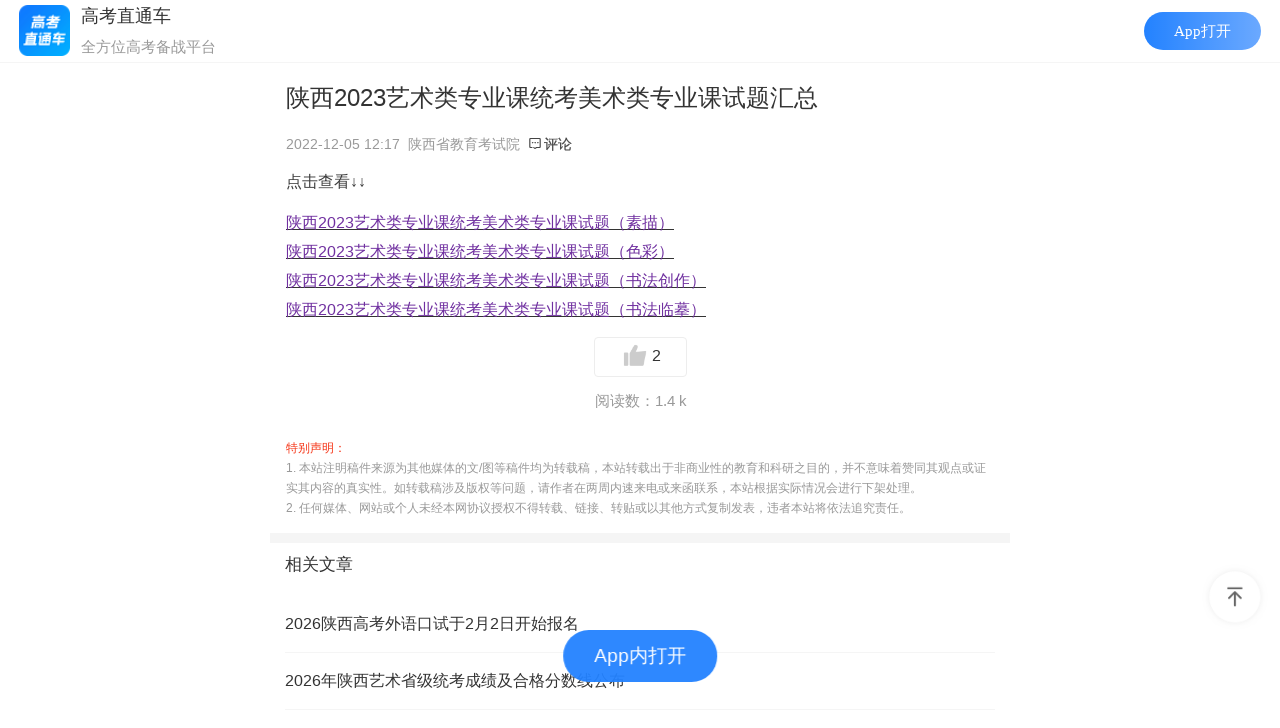

--- FILE ---
content_type: text/html; charset=UTF-8
request_url: https://app.gaokaozhitongche.com/news/h/3zZprA8w
body_size: 30554
content:

<!DOCTYPE html>
<html>
<head>
    <meta name="referrer" content="unsafe-url"/>
    <meta http-equiv="Content-Type" content="text/html; charset=utf-8">
    <title>陕西2023艺术类专业课统考美术类专业课试题汇总-高考直通车</title>
    <meta http-equiv="X-UA-Compatible" content="IE=edge">
    <meta name="viewport" content="width=device-width,initial-scale=1.0,maximum-scale=1.0,user-scalable=0">
    <meta name="apple-mobile-web-app-capable" content="yes">
    <meta name="apple-mobile-web-app-status-bar-style" content="black">
    <meta name="format-detection" content="telephone=no">
    <link rel="shortcut icon" type="image/x-icon" href="//app.gaokaozhitongche.com/favicon.ico">
    <meta property="og:type" content="news">
    <meta property="og:title" content="陕西2023艺术类专业课统考美术类专业课试题汇总-高考直通车">
    <meta property="og:description" content="点击查看↓↓陕西2023艺术类专业课统考美术类专业课试题（素描）陕西2023艺术类专业课统考美术类专业课试题（色彩）陕西">
    <meta property="og:image" content="https://img.gaokaozhitongche.com/static/gkztclogo.png">
    <meta name="keywords"
          content="">
    <meta name="description" content="陕西2023艺术类专业课统考美术类专业课试题汇总-高考直通车">
          <!-- <meta name="shareimg" content="https://img.gaokaozhitongche.com/static/gkztclogo.png" id="shareimg"> -->
    <meta name="shareimg" content="https://imgs.app.gaokaozhitongche.com/newscover2/f/img_62.jpg"
            id="shareimg">
    <meta name="sharetitle" id="sharetitle" content="陕西2023艺术类专业课统考美术类专业课试题汇总">
    <meta name="sharedsc" id="sharedsc" content="陕西高考">
    <meta name="shareurl"
        content="https://app.gaokaozhitongche.com/news/h/3zZprA8w"
    id="shareurl">
    <meta name="shareTime" id="shareTime" content="2022-12-05 12:17:24">
    <meta name="needshare" content="yes" id="needshare">

    <!-- <meta name="apple-itunes-app" content="app-id=580462823, app-argument=gkztc://news/h/3zZprA8w"> -->
    <meta http-equiv='content-language' content='zh'> 
    <link rel="stylesheet" type="text/css"
          href="/static/css/news/news.min.css?v=202307111652"
          id="newstyle"/>
    <link rel="stylesheet" type="text/css" href="/static/css/news/news_featured.css?v=20220925" id="newstyle"/>
    <link rel="stylesheet" type="text/css"
          href="//app.gaokaozhitongche.com/static/css/public/page_mp_article_improve2eb52b.css">
    <!--[if lt IE 9]>
    <link rel="stylesheet" type="text/css"
          href="//app.gaokaozhitongche.com/css/page_mp_article_improve_pc2c9cd6.css">
    <![endif]-->
    <!-- <link rel="stylesheet" type="text/css"
          href="//app.gaokaozhitongche.com/static/css/public/dropload.min.css"/> -->
    <link rel="stylesheet" type="text/css"
          href="//app.gaokaozhitongche.com/static/css/public/iconfont.min.css"/>
    <link rel="stylesheet" type="text/css"
          href="//app.gaokaozhitongche.com/static/css/news/hidden_str.css"/>
    <!-- pdf样式 -->
    <link rel="stylesheet prefetch" href="/static/css/pdf-review/photoswipe.css">
    <link rel="stylesheet prefetch" href="/static/css/pdf-review/default-skin.css">
    <!-- 打开app按钮样式 -->
    <link rel="stylesheet" type="text/css" href="/static/css/public/openapp.css?v=20221c2131748"></link>
    <!-- swiper -->
    <link rel="stylesheet" type="text/css" href="//app.gaokaozhitongche.com/static/plugin/swiper/swiper.min.css">

    <!-- lottie插件 -->
    <script src="//app.gaokaozhitongche.com/static/js/news/lottie.min.js"></script>
    <script src="//app.gaokaozhitongche.com/css/news/json/clicked.js"></script>

    
	<!-- 引入百度统计 -->
	<script async src="/static/js/baidu.tongji.js"></script>
    <!-- 友盟统计 -->
    <script async type="text/javascript">document.write(unescape("%3Cspan style='display:none;' id='cnzz_stat_icon_1279298074'%3E%3C/span%3E%3Cscript src='https://s4.cnzz.com/stat.php%3Fid%3D1279298074' type='text/javascript'%3E%3C/script%3E"));</script>
    <script>
        // static 服务器域名   comment.js中会用到这个变量
        window.baseUrl = '//app.gaokaozhitongche.com';
        //适应设备，响应布局
        var setRem = function (designWidth, maxWidth, basefont) {
            var doc = document
            var win = window
            var docEl = doc.documentElement
            var remStyle = document.createElement('style')
            //var tid
            var refreshRem = function () {
                var width = docEl.getBoundingClientRect().width;
                maxWidth = maxWidth || 750;
                if (width > maxWidth) {
                    width = maxWidth
                }
                var rem = width / designWidth * basefont
                // console.log('rem',rem)
                remStyle.innerHTML = 'html {font-size:' + rem + 'px !important;}';
            }
            if (docEl.firstElementChild) {
                docEl.firstElementChild.appendChild(remStyle);
            } else {
                var wrap = doc.createElement('div');
                wrap.appendChild(remStyle);
                doc.write(wrap.innerHTML);
                wrap = null;
            }
            refreshRem();
        }
        setRem(375, 480, 20)

        // night shift
        function styleNight(bool) {
            if (bool) {
                document.getElementById('newstyle').setAttribute('href', '//app.gaokaozhitongche.com/static/css/news/news_night.css?v=20240829');
                var head = document.getElementsByTagName('head')[0];
                var link = document.createElement('link');
                link.rel = 'stylesheet';
                link.type = 'text/css';
                link.href = '//app.gaokaozhitongche.com/static/css/news/news_night2.css?v=20240829';
                link.id = 'newstyle2';
                head.appendChild(link);
            } else {
                document.getElementById('newstyle').setAttribute('href', '//app.gaokaozhitongche.com/static/css/news/news.min.css?v=202209211630');
                document.getElementsByTagName('head')[0].removeChild(document.getElementById('newstyle2'));
            }
        }

    </script>


</head>
<body>
<div class="mm_appmsg">
    <div class="rich_media">
        <div class="rich_media_inner">
            <div class="rich_media_area_primary">
                <h1 class="rich_media_title">陕西2023艺术类专业课统考美术类专业课试题汇总</h1>

                <div class=" rich_media_meta_list">
                    <span class=" rich_media_meta rich_media_meta_text">2022-12-05 12:17</span>
                    <span class='rich_media_meta rich_media_meta_text source'>陕西省教育考试院</span>
                    <a href="#comment"><span class="iconfont icon-comment">评论</span></a>
                </div>
                                <!-- 试题悬赏 -->
                                <div class="rich_media_content ">
                    <div id="container" class="main">
                        <div id="acontent" class="content">
                            <p style="line-height: 1.75em; margin-bottom: 15px;">点击查看↓↓</p><p style="line-height: 1.5em; margin-bottom: 5px;"><a href="https://app.gaokaozhitongche.com/news/h/Ewj3b692" target="_self" style="text-decoration: underline; color: rgb(112, 48, 160); font-size: 16px;"><span style="color: #7030A0; font-size: 16px;">陕西2023艺术类专业课统考美术类专业课试题（素描）</span></a><br/></p><p style="line-height: 1.5em; margin-bottom: 5px;"><a href="https://app.gaokaozhitongche.com/news/h/xO3ELlp2" target="_self" style="text-decoration: underline; color: rgb(112, 48, 160); font-size: 16px;"><span style="color: #7030A0; font-size: 16px;">陕西2023艺术类专业课统考美术类专业课试题（色彩）</span></a><br/></p><p style="line-height: 1.5em; margin-bottom: 5px;"><a href="https://app.gaokaozhitongche.com/news/h/D2VmrNbw" target="_self" style="text-decoration: underline; color: rgb(112, 48, 160); font-size: 16px;"><span style="color: #7030A0; font-size: 16px;">陕西2023艺术类专业课统考美术类专业课试题（书法创作）</span></a></p><p style="line-height: 1.5em; margin-bottom: 5px;"><a href="https://app.gaokaozhitongche.com/news/h/QOgE5A12" target="_self" style="text-decoration: underline; color: rgb(112, 48, 160); font-size: 16px;"><span style="color: #7030A0; font-size: 16px;">陕西2023艺术类专业课统考美术类专业课试题（书法临摹）</span></a></p>                            <div id="poll_box"></div>
                            <input type="hidden" id="user_id" name="user_id" value="0"><input type="hidden" id="is_admin" name="is_admin" value="">                            <!-- 试题悬赏 -->
                                                                                    <div id="pdf-view">
                            </div>
                            <div class="show-qrcode"></div>
                            <div class="gradient" id="gradient"></div>
                        </div>
                        <div id="mkmask"></div>
                        <div id="mkmaskout">
                            <div id="mkbox">
                                <div class="mk-info">登录高考直通车APP</div>
                                <div class="mk-info">查看完整试题答案</div>
                                <a href="https://app.gaokaozhitongche.com/d">                                    <div id="mkdown">好的</div>
                                </a>
                            </div>
                        </div>
                        <div class="mktips" id="mktip">查看完整试题</div>
                        <a href="gkztc://site/login/">                            <div class="mktip-login" id="mklogin">登录查看完整试题答案</div>
                        </a>
                        <div id="advert2"></div>

                        
                        <div class="buttons-block">
                            <div class="likenews-button d-flex">
                                <a href="javascript:;" class="diggs d-flex j-c f-dq">
                                    <!-- <i class="iconfont icon-appreciate diggIcon" style="font-size: 25px"></i> -->
                                    <img class="img-digg" id="diggunlike" style="display:block;"
                                         src="//app.gaokaozhitongche.com/static/img/news/img_unlike.png"/>
                                    <img class="img-digg" id="digglike"
                                         src="//app.gaokaozhitongche.com/static/img/news/img_like.png"/>
                                    <div class="diggFont">
                                        <span id="digg_count" class="diggNum">
                                            2                                        </span>
                                    </div>
                                </a>
                            </div>

                        </div>
                        <div class="content_info">
                            <span id="read_count">阅读数：1.4 k</span>
                        </div>
                        <div class="statement" style="font-size: 12px;color:#999;line-height:20px;padding-bottom:15px;">
                            <span style="color:#f53112">特别声明：</span><br>
                            1.
                            本站注明稿件来源为其他媒体的文/图等稿件均为转载稿，本站转载出于非商业性的教育和科研之目的，并不意味着赞同其观点或证实其内容的真实性。如转载稿涉及版权等问题，请作者在两周内速来电或来函联系，本站根据实际情况会进行下架处理。
                            <br>2. 任何媒体、网站或个人未经本网协议授权不得转载、链接、转贴或以其他方式复制发表，违者本站将依法追究责任。
                        </div>
                    </div>
                </div>

                <link rel="stylesheet" type="text/css"
                      href="//app.gaokaozhitongche.com/css/page_mp_article_improve_combo2eb52b.css?v=202306161226"/>
            </div>
        </div>
        <div id="advert"></div>
                <div id="relatenews_box"></div>

        <div id="gg-recommend" class="relateList" style="display: none">
                <h3 class="replayh3">相关图文</h3>
                <div id="gg-box" class="gg_box" >
            </div>
        </div>
        <!-- <div id="gg-banner" class="gg-banner">
        </div> -->


        <!-- 评论 -->
        <div class="replayList">
            <a name="comment" id="comment"></a>
            <a href="javascript:;"
               onclick="refreshComment(129962,0);">
                <div id="commentscount" class="replayh3" style="padding-left:0.9rem">评论区 (0)
                </div>
                <div id="comment-sort-type" class="comment-sort-type">
                  <span data-type='3' class="active">最热</span>
                  <span data-type='1'>最新</span>
                </div>
            </a>
            <div class="contentList">
                <div id="comment_list" class="lists"></div>
                                <div class="dropload-down">
                    <div class="load-text"
                         style="width:100%;line-height:50px;font-size:13px;color:#999;text-align:center;">努力加载中...
                    </div>
                </div>
            </div>
                    <!-- 下拉弹窗 -->
        <div class="maskShadow" onclick="hidePopup(1)"></div>
        <div class="popup"> 

        </div>
        <div class="popup-comment">
        </div>
        </div>
    </div>
</div>
<div class="reportcantainer" id="reportbox" data-commentid="" data-category="1"
     data-newsid='129962'>
    <div class="title">举报理由选择</div>
    <div id="report-reason-box">
        <label class="reason-item" for="report-reason1">
            <input id="report-reason1" type="radio" name="report-reason" value="涉及到广告的信息" style="display:none;">
            <span>涉及到广告的信息</span>
        </label>
        <label class="reason-item" for="report-reason2">
            <input id="report-reason2" type="radio" name="report-reason" value="黄赌毒/政治敏感等有害信息" style="display:none;">
            <span>黄赌毒/政治敏感等有害信息</span>
        </label>
        <label class="reason-item" for="report-reason3">
            <input id="report-reason3" type="radio" name="report-reason" value="辱骂等不友善行为" style="display:none;">
            <span>辱骂等不友善行为</span>
        </label>

    </div>
    <div class="report-btn">确定</div>
    <!-- <div class="rmgbt16 reportbtn" data-re="3">不文明行为</div>
    <div class="rmgbt16 reportbtn" data-re="2">广告诈骗</div>
    <div class="rmgbt16 reportbtn" data-re="1">考前答案</div>
    <div class="reportbtn" data-re="0">其他</div> -->
</div>
<div class="reportbox-out"></div>
<div class="news-toast czjz" id="mytoast"></div>
<div id="preview_out"
     style="display:none;overflow:scroll;width:100%;height:100%;position: fixed;background:#000;top:0;z-index:99;">
    <img id="preview_img" style="width:100%;height:auto;" src="" alt="">
</div>
<!-- 官网 -->
<div style=" position: fixed;bottom:-100%;width: 100%;height: 2rem;line-height:2rem;margin: 0 auto;background:#444;text-align: center;">
    <a href="http://gkztc.cn/" style="color:#aaa;font-size:0.6rem;">高考直通车官网</a>
</div>
<div id="back-top" class="back-top"></div>
<div class="download-tip">
    <div class="download-box">
        <div class="app-icon">
            <img src="/static/img/base/gkztc_logo_big.png" alt="">
        </div>
        <p>哇哦！快加入高考直通车APP，发现更多精彩内容，与学霸一起交流学习吧！</p>
        <div class="copy-link">复制下载链接</div>
    </div>
</div>
<div class="pswp" tabindex="-1" role="dialog" aria-hidden="true">
        <div class="pswp__bg"></div>
        <div class="pswp__scroll-wrap">
            <div class="pswp__container">
                <div class="pswp__item"></div>
                <div class="pswp__item"></div>
                <div class="pswp__item"></div>
            </div>
            <div class="pswp__ui pswp__ui--hidden">
                <div class="pswp__top-bar">
                    <div class="pswp__counter"></div>
                    <button class="pswp__button pswp__button--close" title="Close (Esc)"></button>
                    <!--<button class="pswp__button pswp__button&#45;&#45;share" title="Share"></button>-->
                    <button class="pswp__button pswp__button--fs" title="Toggle fullscreen"></button>
                    <button class="pswp__button pswp__button--zoom" title="Zoom in/out"></button>
                    <div class="pswp__preloader">
                        <div class="pswp__preloader__icn">
                            <div class="pswp__preloader__cut">
                                <div class="pswp__preloader__donut"></div>
                            </div>
                        </div>
                    </div>
                </div>
                <div class="pswp__share-modal pswp__share-modal--hidden pswp__single-tap">
                    <div class="pswp__share-tooltip"></div>
                </div>
                <!-- <button class="pswp__button pswp__button--arrow--left" title="Previous (arrow left)">
                </button>
                <button class="pswp__button pswp__button--arrow--right" title="Next (arrow right)">
                </button> -->
                <div class="pswp__caption">
                    <div class="pswp__caption__center"></div>
                </div>
            </div>
        </div>
    </div>

<!-- pdf在线预览 -->
<script src="//app.gaokaozhitongche.com/static/plugin/pdf-review/pdf.js"></script>
<script src="//app.gaokaozhitongche.com/static/plugin/pdf-review/pdf.worker.js"></script>
<script src="/static/js/pdf-review/photoswipe.js"></script>
<script src="/static/js/pdf-review/photoswipe-ui-default.min.js"></script>
<script src="/static/js/pdf-review/index.js"></script>

<script src="//app.gaokaozhitongche.com/static/plugin/zepto/zepto.min.js"></script>
<!-- <script src="//app.gaokaozhitongche.com/static/js/utils/dropload.min.js"></script> -->
<script src="//app.gaokaozhitongche.com/static/js/utils/loadmore.js"></script>
<script src="//app.gaokaozhitongche.com/static/plugin/zepto/zepto.cookie.min.js"></script>
<script src="//app.gaokaozhitongche.com/static/js/news/nc.min.js?v=201906051840"></script>
<script src="//app.gaokaozhitongche.com/static/js/news/comment.min.js?v=202006041000"></script>
<!-- swiper -->
<script src="//app.gaokaozhitongche.com/static/plugin/swiper/swiper.min.js"></script>
<!-- app分享配置 -->
<script src="//app.gaokaozhitongche.com/static/js/utils/appShare.js"></script>
<!-- 微信分享配置 -->
<script src="https://res.wx.qq.com/open/js/jweixin-1.6.0.js"></script>
<!-- <script src="//app.gaokaozhitongche.com/static/js/utils/weixin.js"></script> -->
<script src="/static/js/utils/weixin.js"></script>
<script src="/static/js/utils/tool.js?v=2024092516"></script>
<script>
    // 特殊处理来自 www.gaokaozhitongche.com/gaokaozhitongche.com 域名的网站的请求，不再显示
	if (navigator.userAgent.toLowerCase().indexOf('miniprogram') === -1 && document.referrer.indexOf('www.gaokaozhitongche.com') === -1 && document.referrer.indexOf('//gaokaozhitongche.com') === -1) {
        if(new URLSearchParams(location.search).get('app_nocache') == 'zy') {
            New('gkztczy://news/h/3zZprA8w')
        } else {
            New('gkztc://news/h/3zZprA8w')
        }
    }
</script>

<script src="https://g.alicdn.com/jssdk/u-link/index.min.js"></script>
<script type="text/javascript">
    ULink([
        {
            id:"usr14h6u7fbl07m3",// 后台生成的裂变活动LinkID
            data:{// 传递的自定义动态参数
                realPath: window.location.origin + "/news/h/" + '3zZprA8w'
            },
            useOpenInBrowerTips: "default",
            selector:"#openApp",//按钮的名称
            // 可选高级功能，具体含义请看下方U-Link API文档
            auto:false,
            timeout:2000,
            lazy:false
        },
    ]);
</script>

<script>

    var globalData = {}
    var navi = navigator.userAgent

    var isInApp = function () {
        var navi = navigator.userAgent
        var n = navi.toLowerCase()
        var str = n.indexOf('gkztc')
        return str > -1
    };
    window.getAppToken = function (token) {
        getDetailData(token)
    }
    // 给内容插入hidden-str
    function insertStr() {
        const array = [
            '高考直通车',
            '本文来源高考直通车',
            'GKZTC',
            '高 考 直 通 车',
            'gaokaozhitongche',
            'GaoKaoZhiTongChe',
            'Gao Kao Zhi Tong Che',
            'G K Z T C',
            '本 文 来 源 高 考 直 通 车',
            '5pys5paH5p2l5rqQ6auY6ICD55u06YCa6L2m',
            '来自高考直通车',
        ]
        const dom = $('#acontent > *')
        const randomStr = Math.floor(Math.random()*array.length)
        console.log('array[randomStr]', array[randomStr])
        console.log('content', dom, dom.length)
        const num = Math.floor(Math.random()*dom.length)
        console.log(dom[num])
        // dom[num].before($('<span class="hidden-str">' + array[randomStr] + '</span>'))
        $('<span class="hidden-str">' + array[randomStr] + '</span>').insertBefore(dom[num])
    }
    insertStr()
    if (document.getElementById("search")) {
        // 搜索table功能
        document.getElementById("search").onkeyup = function() {
            // 声明变量
            var input, filter, table, tr, td, i;
            input = document.getElementById("search");
            filter = input.value.toUpperCase(); //toUpperCase()是不区分大小写
            table = document.getElementsByTagName("table")[0];
            tr = table.getElementsByTagName("tr");
            
            // 循环表格每一行，查找匹配项
            for (i = 0; i < tr.length; i++) {
                // td = tr[i].getElementsByTagName("td")[1]; //这个0时要搜索第1列的内容，以此类推
                // 2024.7.4需求，把第一列内容改成全部的内容
                td = tr[i].textContent
                // console.log(111, tr[i], td)
                if (td) {
                    // if (td.innerHTML.toUpperCase().indexOf(filter) > -1) {  //如果要区分大小写就去掉这个toUpperCase()
                    // console.log(222, td.indexOf(filter) > -1)
                        
                    // 2024.7.4需求，把第一列内容改成全部的内容
                    if (td.indexOf(filter) > -1) {  //如果要区分大小写就去掉这个toUpperCase()
                        tr[i].style.display = "";
                    } else {
                        tr[i].style.display = "none";
                    }
                } 
            }
        }
    }
    var getDetailData = function (token) {
        $.ajax({
            type: 'GET',
            url: 'https://app.gaokaozhitongche.com' + '/news/detail?hid=' + '3zZprA8w',
            dataType: 'json',
            headers: {
                'authorization': token ? 'Bearer ' + token : ''
            },
            success: function (data) {
                globalData = data
                $('#is_admin').val(globalData.is_admin)
                $('#user_id').val(globalData.user_id)
                $('#commentscount').html('评论区 (' + globalData.model.commentscount + ')')
                initRelateNews(globalData.relatenews)
                initReadAndGigg(globalData.model.likecount, globalData.model.readcount)
                //   广告
                initAdvert(globalData)
                //投票
                initPollData(globalData.poll)
            },
            error: function (xhr, type) {

            }
        });
    }
    if (!isInApp()) {
        getDetailData()
    }
    var initRelateNews = function (newsList) {
        var len = newsList.length;
        if (len == 0) return;
        var htm = ' <div class="relateList">' +
            '<h3 class="replayh3">相关文章</h3>' +
            '<div class="relateContentList">' +
            '<ul>';
        for (var i = 0; i < len; i++) {
            htm += '<a class="relate_article_link" href="https://app.gaokaozhitongche.com/news/h/' + newsList[i].hid + '" ><li>' + newsList[i].title + '</li></a>'
        }
        htm += '</ul>' +
            '</div>' +
            '</div>';
        $('#relatenews_box').html(htm);
    }
    var initReadAndGigg = function (likecount, readcount) {
        //    点赞数
        $("#digg_count").html(likecount)
        // 阅读数
        $("#read_count").html('阅读数：' + (readcount > 9999 ? (readcount / 10000).toFixed(1) + ' w' : (readcount > 999 ? (readcount / 1000).toFixed(1) + ' k' : readcount)))

    }
    var initAdvert = function (data) {
        if (data.advert) {
            var htm = ''
            htm += '<div class="sponsor" data-id="' + data.advert.id + '">';
            htm += '<div class="sponsorimg-out">';
            htm += (data.advert.type == '1' ? '<img class="sponsortip" src="' + baseUrl + '/css/img/img_ggwz.png">' : '');
            htm += '<a href="' + data.advert.url + '" alt="' + data.advert.title + '" target="_blank"><img src="' + data.advert.imgurl + '"></a>';
            htm += '</div></div>';

            // $('#advert2').html(htm);

            // var htm = `
            // <div class="banner swiper-container">
            //     <div class="swiper-wrapper">
            //         <div class="sponsor" data-id${data.advert2.id}">
            //             <div class="sponsorimg-out">
            //             ${data.advert2.type == '1' ? '<img class="sponsortip" src="' + baseUrl + '/css/img/img_ggwz.png">' : ''}
            //             <a href="${data.advert2.url}" alt="${data.advert2.title}" target="_blank"><img src="${data.advert2.imgurl}"></a>
            //         </div></div>
            //     </div>
            //     <div class="swiper-pagination"></div>
            // </div>
            // `

            $('#advert').html(htm);
        }
        if (data.advert2) {
            var htm = ''
            htm += '<div class="sponsor" data-id="' + data.advert2.id + '">';
            htm += '<div class="sponsorimg-out">';
            htm += (data.advert2.type == '1' ? '<img class="sponsortip" src="' + baseUrl + '/css/img/img_ggwz.png">' : '');
            htm += '<a href="' + data.advert2.url + '" alt="' + data.advert2.title + '" target="_blank"><img src="' + data.advert2.imgurl + '"></a>';
            htm += '</div></div>';

            $('#advert2').html(htm);
        }
    }

    //banner调用广告统计接口
    var pushAdStatus = function({id = '',action='',cb=null}){
        let time = parseInt(Date.now()/1000)
        let msg = [];
        let device_id = '';
        let os = '';
        var navi = navigator.userAgent;
        if (navi.indexOf("GKZTC") > -1 && navi.indexOf("Android") > -1) {
            os = 'android';
        } else if(navi.indexOf("GKZTC") > -1 && navi.indexOf("iOS") > -1){
            os = 'ios';
        } else {
            os = 'h5';
        }
        msg.push({ad:id,action:action,ts:time}) ;
        msg = JSON.stringify(msg);
        $.ajax({
            url:'https://api.gaokaozhitongche.com'+'/v2/ad/statis',
            type:'POST',
            data:{
                msg,
                os,
                device_id,
            },
            success:function(res){
                if(res.code == 0){
                    cb && cb()
                }
            }
        })
    }

    $('#advert').click(function(){
        const adId = globalData.advert.id
        const adUrl = globalData.advert.url
        pushAdStatus({id:adId,action:'click',cb:null})
    })

    $('#advert2').click(function(){
        const adId = globalData.advert2.id
        const adUrl = globalData.advert2.url
        pushAdStatus({id:adId,action:'click',cb:null})
    })

    var initPollData = function (poll) {
        if (poll && Object.keys(poll).length > 0) {
            var htm = '' +
                '<div class="poll_block">' +
                '<h3 class="poll_title">' + poll.title + (poll['multiple'] == 1 ? '【多选】' : '【单选】') + '</h3>';
            if (poll['pic']) {
                htm += '<img src="' + poll['pic'] + '">';
            }

            htm += '<ul class="poll_option_list" data-id="' + poll['id'] + '"' +
                'data-voters="' + poll['voters'] + '"' +
                'data-userid="' + globalData.user_id + '"' +
                'data-answers="' + poll['answers'] + '"' +
                'data-multiple="' + poll['multiple'] + '">';
            for (var i = 0, len = poll.options.length; i < len; i++) {

                htm += '<li class="poll_option skillbar" data-voters="' + poll['voters'] + '" data-votes="' + poll.options[i].votes + '" data-key="' + poll.options[i].optionkey + '" data-id="' + poll['id'] + '" data-selected="' + poll.options[i].selected + '">';
                htm += '<div class="skillbar-title"><span>' + poll.options[i].optiontext + '</span></div>';
                htm += '<div class="skillbar-bar"></div>';
                htm += '<div class="skill-bar-percent">';
                htm += '<div class="checkbox-container">';
                htm += '<div class="checkbox-on ' + (poll['multiple'] == 1 ? 'skillbar-checkbox-on' : 'skillbar-radio-on') + '" style="display:none"></div>';
                htm += '<div class="checkbox-un ' + (poll['multiple'] == 1 ? 'skillbar-checkbox-out' : 'skillbar-radio-out') + '"></div>';
                htm += '</div>';
                htm += '</div>';
                htm += '</li>';

            }

            htm += '</ul>';
            htm += '<button class="send-poll">投票</button></div>'

            $('#poll_box').html(htm)
            initPollAction()
        }
    }
    var initPollAction = function () {
        // 投票开始
        var poll_list = $('.poll_option_list');
        var pollid = poll_list.data('id');
        var pollvoters = poll_list.data('voters');
        var userid = poll_list.data('userid');
        var answers = poll_list.data('answers');
        var multiple = poll_list.data('multiple');
        if (userid != "" && userid != 0 && answers != "" && answers != 0) {
            showPoll(pollid, pollvoters, "");
        }
        $('.poll_option').click(function () {
            if (userid == "" || userid == 0) {
                alert('请登录后投票');
                return;
            }
            if (answers != "" && answers != 0) {
                alert('已经投过票了');
                return;
            }
            var target = $(this);
            if (multiple != 1) {
                $(".checkbox-un").show();
                $(".checkbox-on").hide();
                target.find(".checkbox-un").hide();
                target.find(".checkbox-on").show();
            } else {
                target.find(".checkbox-un").toggle();
                target.find('.checkbox-on').toggle();
            }
        });

        $(".send-poll").click(function () {
            var optionkey = [];
            var optionsTarget = $(".checkbox-on");
            for (var i = 0; i < optionsTarget.length; i++) {
                if (optionsTarget.eq(i).css("display") != "none") {
                    optionkey.push(i + 1);
                }
            }
            if (optionkey.length == 0) {
                alert("请至少选择一项");
                return;
            }
            var length = optionkey.length;
            optionkey = optionkey.join(",");

            var b_obj = {pollid: pollid, optionkey: optionkey, userid: userid};
            $.ajax({
                type: 'POST',
                url: 'https://app.gaokaozhitongche.com' + '/news/vote',
                data: b_obj,
                dataType: 'json',
                success: function (data) {
                    if (data.code == 0) {
                        poll_list.data('answers', optionkey);
                        pollvoters = parseInt(pollvoters) + length;
                        $(".send-poll").remove();
                        showPoll(pollid, pollvoters, optionkey);
                    } else {
                        alert(data.msg);
                    }
                }
            });
        });

        function showPoll(pollid, voters, optionkey) {
            optionkey = optionkey || "";
            var arr = optionkey.split(",");
            $('.skillbar').each(function () {
                var self_bar = $(this);
                var votes = self_bar.data('votes');
                var selected = self_bar.data('selected');
                var skillbar_bar = self_bar.find('.skillbar-bar');
                if (selected == 1) {
                    skillbar_bar.addClass('skillbar-selected');
                }
                if (arr.indexOf(self_bar.data('key').toString()) != -1) {
                    votes = parseInt(votes) + 1;
                    self_bar.data('selected', 1);
                    skillbar_bar.addClass('skillbar-selected');
                }
                var percent = Math.floor((votes / voters) * 100).toString() + '%';
                self_bar.find('.skill-bar-percent').text(percent + ' ' + votes + '票').show();
                skillbar_bar.animate({width: percent}, 2000);
            });
        }

        // 投票结束
    }
    var openShortLink = function (shortlink) {
        if (isWeixinQQWeibo()) {
            return;
        }
        var judge = canOpenShortLink()
        if (judge) {
            window.location = shortlink
        }
    };
    var canOpenShortLink = function () {
        var navi = navigator.userAgent
        var n = navi.toLowerCase()
        var inandroid = n.match(/android/)
        var inios = n.match(/iphone/)
        return inandroid || inios
    };

    /**复制文本 */
    function copyText(node) {
        if (!node) {
            return;
        }
        var result;
        // 将复制内容添加到临时textarea元素中
        var tempTextarea = document.createElement('textarea');
        document.body.appendChild(tempTextarea);
        if (typeof (node) == 'object') {
            // 复制节点中内容
            // 是否表单
            if (node.value) {
                tempTextarea.value = node.value;
            } else {
                tempTextarea.value = node.innerHTML;
            }
        } else {
            // 直接复制文本
            tempTextarea.value = node;
        }
        // 判断设备
        var u = navigator.userAgent;
        if (u.match(/(iPhone|iPod|iPad);?/i)) {
            // iOS
            // 移除已选择的元素
            window.getSelection().removeAllRanges();
            // 创建一个Range对象
            var range = document.createRange();
            // 选中
            range.selectNode(tempTextarea);
            // 执行选中元素
            window.getSelection().addRange(range);
            // 复制
            result = document.execCommand('copy');
            // 移除选中元素
            window.getSelection().removeAllRanges();

        } else {
            // 选中
            tempTextarea.select();
            // 复制
            result = document.execCommand('Copy');
        }
        // 移除临时文本域
        document.body.removeChild(tempTextarea);
        return result;
    };
    var comment_sort_type = 3 // 排序 2: 最热   1：最新

    $(function () {

        var newsinfoid = '129962';
        var counter = 1;
        var num = 30;  // 每页展示个数
        var pageStart = 0, pageEnd = 0;
        var noMore = false
        var loading = false
        var haveComment = false;

        loadmore(function () {
            if (noMore || loading) {
                return
            }
            loading = true
            $.ajax({
                type: 'GET',
                // url: 'https://app.gaokaozhitongche.com' + '/news-comment/comment-index?id=' + newsinfoid + '&page=' + counter + '&count=' + num,
                url: 'https://api.gaokaozhitongche.com' + '/v2/news-comment/comment-index?hid=' + '3zZprA8w' + '&page=' + counter + '&count=' + num + '&sort=' + comment_sort_type +'&access_token=',
                dataType: 'json',
                success: function (data) {
                  if (data.data.items.length > 0) {
                      haveComment = true
                      counter++;
                      pageEnd = num * counter;
                      pageStart = pageEnd - num;
                      for (var i = pageStart, j = 0, len = data.data.items.length; j < len; j++, i++) {
                          var item =data.data.items[j];
                            $('.lists').append(getCommentItem(item));
                            // 每第4个加一个评论广告
                            // var u = navigator.userAgent;
                            // if (!(u.indexOf('AlipayClient') > -1 || (u.indexOf('iOS') > -1 && checkAppVersion('7.0.0') === -1))) {
                            //     if ((len >= 3 && j === 2) || (len < 3 && j === (len - 1))) {
                            //     // if ((j + 1) % 3 === 0) {
                            //     $('.lists').append('<div id="gg-comment"></div>')
                            //     const ggComment = document.getElementById('gg-comment')
                            //     var src3 = '//budm.gaokaozhitongche.com/production/r/m/production/l/static/obuo-sl.js'
                            //     var comment_dom = document.createElement('script');
                            //     comment_dom.src = src3;
                            //     comment_dom.language = 'javascript';
                            //     comment_dom.type = 'text/javascript';
                            //     ggComment.appendChild(comment_dom);
                            //     ggComment.removeAttribute('id')
                            //     }

                            // }
                      } // end for
                      //  //#moveLeft 表示需要监听长按事件的元素
                      //  $(".replay").on({
                      //         touchstart: function(e) {
                      //           //长按触发事件
                      //           timeOutEvent = setTimeout(function() {
                      //             console.log(e)
                      //             timeOutEvent = 0;
                      //             showPopup(e.target.dataset)
                      //           }, 1000)
                      //         },
                      //         touchmove: function() {  
                      //             clearTimeout(timeOutEvent);  
                      //             timeOutEvent = 0;  
                      //         },  
                      //         touchend: function(e) {  
                      //             clearTimeout(timeOutEvent);  
                      //             if (timeOutEvent != 0) {  
                      //             }  
                      //             return false;  
                      //         }  
                      //       });
                      if (data.length < num) {
                          // me.lock();
                          // me.noData();
                          noMore = true
                          $('.dropload-down .load-text').html('没有了哦，来评一下吧！1')
                      }
                  } else {
                      noMore = true
                      if(!haveComment){
                        $('.dropload-down').prepend('<img class="img_nocomment" style="display:block;"  src="/css/news/icon/img_nocomment.png"/>')
                        $('.dropload-down .load-text').html('评论还是空空的，快来说两句吧～')
                      } else {
                        if(isInApp()){
                          $('.dropload-down .load-text').html('已经到底啦~')
                        } else {
                          
                          // $('.dropload-down').prepend('<div class="noapp_nocomment">打开App</div>')
                          $('.dropload-down .load-text').remove()
                        }
                      }
                      // me.lock();
                      // me.noData();
                  }
                  // 更新点赞icon
                  updateLikeComment();
                  loading = false
              },
              error: function (xhr, type) {
                  // alert('网络错误，请稍后重试!');
                  loading = false
                  $('.dropload-down .load-text').html('网络错误，请稍后重试!')
              }
            });
        })
        if(isInApp()){
          $('.information-like').remove();
          $('#topComment').hide();
        }
        // $('.contentList').dropload({
        //     scrollArea: window,
        //     distance: 10,
        //     domDown: {
        //         domClass: 'dropload-down',
        //         domRefresh: '<div class="dropload-refresh">↑上拉加载更多</div>',
        //         domLoad: '<div class="dropload-load"><span class="loading"></span>努力加载中...</div>',
        //         domNoData: '<div class="dropload-noData">没有了哦，来评一下吧</div>'
        //     },
        //     loadDownFn: function (me) {
        //         $.ajax({
        //             type: 'GET',
        //             url: 'https://app.gaokaozhitongche.com' + '/news/comment?id=' + newsinfoid + '&page=' + counter + '&count=' + num,
        //             dataType: 'json',
        //             success: function (data) {
        //                 if (data.length > 0) {
        //                     counter++;
        //                     pageEnd = num * counter;
        //                     pageStart = pageEnd - num;

        //                     for (var i = pageStart, j = 0, len = data.length; j < len; j++, i++) {
        //                         var item = data[j];
        //                         $('.lists').append(getCommentItem(item));
        //                     } // end for
        //                     if (data.length < num) {
        //                         me.lock();
        //                         me.noData();
        //                     }
        //                 } else {
        //                     me.lock();
        //                     me.noData();
        //                 }
        //                 // 更新点赞icon
        //                 updateLikeComment();
        //                 // 每次数据加载完，必须重置
        //                 me.resetload();

        //             },
        //             error: function (xhr, type) {
        //                 // alert('网络错误，请稍后重试!');
        //                 // 即使加载出错，也得重置
        //                 me.resetload();
        //             }
        //         });
        //     }
        // });

        // wx.ready(function() {

        //     // 判断是否app打开
        //     var navi = navigator.userAgent;
        //     var str = navi.indexOf('GKZTC');

        //     if (str < 0) {
        //         //加入图片
        //         var banner = "<div class='weixin-share-wrap'>";
        //         banner += "<div class='top'>";
        //         banner += "<img src='https://img.gaokaozhitongche.com/static/gkztclogo.png' class='icon' />";
        //         banner += "<div class='app-title'>";
        //         banner += "<div class='row1'>高考直通车</div>";
        //         banner += "<div class='row2'>全国高中生都在用</div>";
        //         // banner += "<p class='row3'>";
        //         // banner += "<span class='star-filled'></span>";
        //         // banner += "<span class='star-filled'></span>";
        //         // banner += "<span class='star-filled'></span>";
        //         // banner += "<span class='star-filled'></span>";
        //         // banner += "<span class='star-filled'></span>";
        //         // banner += "</p>";
        //         banner += "</div>";
        //         banner += '<div class="download">下载<wx-open-launch-app id="openApp" style="width:100%;height:100%;overflow:hidden;position:absolute;top:0;left:0;"  appid="wxe9c853e524069541" extinfo="' + (location.origin + location.pathname) + '" ><script type="text/wxtag-template"> <style> .wx-btn{ width:100%;height:200px; }</style><div class="wx-btn"></div><\/script></wx-open-launch-app></div>';
        //         // banner += "<a href='https://app.gaokaozhitongche.com/d' id='openApp' class='download'>下载</a>";
        //         banner += "</div>";
        //         banner += "</div>";
        //         $('.main').append(banner);

        //         $('#openApp').bind('click', function (e) {

        //             if (navigator.userAgent.toLowerCase().indexOf('miniprogram') != -1) {
        //                 console.log('小程序')
        //                 $('.download-tip').show()
        //                 return false
        //             }
        //             if (isWeixin()) {
        //                 // 微信环境 打开app
        //                 return
        //             }
        //             e.preventDefault(e);
        //             if (isWeixinQQWeibo()) {
        //                 alert('点击右上角，选择"其他浏览器"打开网页');
        //                 return;
        //             }
        //             setTimeout(function () {
        //                 var ua = navigator.userAgent.toLowerCase();
        //                 if (!!ua.match(/iphone|mac|ipod|ipad|ios/i)) {
        //                     window.location = 'https://apps.apple.com/cn/app/id580462823';
        //                 } else {
        //                     window.location = 'https://app.gaokaozhitongche.com/d';
        //                 }
        //             }, 3000);

        //             location.href = 'gkztc://news/129962'
        //             // var shortlink = 'gkztc://news/129962';
        //             // openShortLink(shortlink)
        //         });
        //         $('.download-tip').on('click', function () {
        //             $(this).hide()
        //         })
        //         $('.download-tip .copy-link').on('click', function () {
        //             copyText('https://app.gaokaozhitongche.com/d')
        //             alert('下载链接已复制，快去浏览器打开下载吧！')
        //         })

        //         $('#link-comment a').bind('click', function () {
        //             //为了高考专题的更改
        //             //如果是框架内打开的，改变父页面的链接到本页面
        //             inFrames(function () {
        //                 window.parent.location.href = window.location.href
        //             })
        //             alert('下载App才可以评论哦!');
        //         });
        //         $('.paper-upload').bind('click', function () {
        //             alert('下载App才可以上传试题哦!');
        //         });
        //         // $('.replayList').on('click', 'replaya', function () {
        //         //     alert('下载App才可以回复哦!');
        //         // });

        //         // qrcode
        //         if (navi.toLowerCase().match(/MicroMessenger/i) == 'micromessenger') {
        //             $('.show-qrcode').html('<img src="https://img.gaokaozhitongche.com/static/gkztcwx.png" width="300">');
        //         }
        //     }
        // })

        // 荐文章
        if ($.cookie('cooke_info_129962') == 1) {
            // $(".diggIcon").removeClass('icon-appreciate').addClass('icon-appreciatefill');
            $("#digglike").show()
            $("#diggunlike").hide()
            $(".diggs").addClass('diggs-active');
        }
        $('.diggs').on('click', function () {
            var liked = $.cookie('cooke_info_129962');
            var user_id = $('#user_id').val();
            $.ajax({
                type: 'POST',
                url: 'https://app.gaokaozhitongche.com' + '/news/like-info',
                data: {id:129962, liked: liked ? liked : 0, user_id: user_id},
                dataType: 'json',
                success: function (data) {
                    if (data.code == 0) {
                        if (liked > 0) {
                            $.cookie('cooke_info_129962', 0);
                            $('.diggs').removeClass('diggs-active');
                            $("#digglike").hide()
                            $("#diggunlike").show()
                            // $(".diggIcon").removeClass('icon-appreciatefill').addClass('icon-appreciate');
                            $(".diggNum").text(parseInt($(".diggNum").text()) - 1);
                        } else {
                            $.cookie('cooke_info_129962', 1);
                            $('.diggs').addClass('diggs-active');
                            $("#digglike").show()
                            $("#diggunlike").hide()
                            // $(".diggIcon").removeClass('icon-appreciate').addClass('icon-appreciatefill');
                            $(".diggNum").text(parseInt($(".diggNum").text()) + 1);
                        }
                    } else {
                        alert(data.msg)
                    }
                }
            });

        });

        //评论排序切换
        $('#comment-sort-type span').on('click',function(e){
          e.stopPropagation();
          $('#comment-sort-type span').toggleClass('active')
          comment_sort_type = $(this).attr('data-type')
          counter = 1
          noMore = false
          loading = false
          $('.lists').html('')
        })

        // 赞评论
        updateLikeComment();
        var lists = $('.lists');
        lists.on('click','.menu-btn',function(){
            if(!isInApp()){
              alert('点击右上角，选择"其他浏览器"打开网页')
              return;
            } 
            $('.options_list').hide()
            $(this).parent().find('.options_list').show()
            $(".maskShadow").show();
            
          return false
        })
        lists.on('click','.options_list',function(){
          hidePopup()
          // return false
        })
        lists.on('click', '.commentdigg', function () {
            if(!isInApp()){
              alert('点击右上角，选择"其他浏览器"打开网页')
              return;
            } 
            //var likecomment = $(this).children('.likecomment');
            var likecomment = $(this).children('.digg2-like');
            var unlikecomment = $(this).children('.digg2-unlike');
            var liketext = $(this).children('.liketext');
            var likeAn = $(this).children('.likeAn')
            var commentid = $(this).data('id');
            var liked = $.cookie('cooke_comment_' + commentid);
            var user_id = $('#user_id').val();
            $.ajax({
                type: 'POST',
                url: 'https://app.gaokaozhitongche.com'+'/news/like-comment',
                data: {id: commentid, liked: liked?liked:0, user_id: user_id},
                dataType: 'json',
                success: function (data) {
                    if (data.code == 0) {
                        if (liked > 0) {
                            $.cookie('cooke_comment_' + commentid, 0);
                            liketext.removeClass('coltheme').text(parseInt(liketext.text()) - 1);
                            unlikecomment.show()
                            likecomment.hide()
                            likeAn.hide()
                            likeAn.empty();
                        } else {
                            $.cookie('cooke_comment_' + commentid, 1);
                            liketext.addClass('coltheme').text(parseInt(liketext.text()) + 1);
                            unlikecomment.hide()
                            // likecomment.show()
                            lottie.loadAnimation({ //初始化
                              container: likeAn[0],//在哪个dom容器中生效
                              renderer: 'svg',//渲染方式svg
                              loop: false,//循环
                              autoplay: true,//自动播放
                              animationData: animationData,//
                              assetsPath: globalData.cdnUrl+'/css/news/icon/'
                            })
                            likeAn.show()
                        }
                    } else {
                        alert(data.msg);
                    }
                }
            });
           
        });
        lists.on('click', '.deletecomment', function () {
            if (confirm('是否要删除此评论?')) {
                var _self = $(this);
                var comment_id = _self.data('commentid');
                var user_id = $('#user_id').val();
                $.ajax({
                    type: 'POST',
                    url: 'https://app.gaokaozhitongche.com'+'/news/delete-comment',
                    data: {user_id: user_id, comment_id: comment_id},
                    dataType: 'json',
                    success: function (data) {
                        alert(data.msg);
                        if (data.code == 0) {
                            window.location.reload();
                        }
                    }
                });
            }
        });
        var popup_comment = $('.popup-comment');
        popup_comment.on('click','.menu-btn',function(){
            if(!isInApp()){
              alert('点击右上角，选择"其他浏览器"打开网页')
              return;
            } 
            $('.options_list').hide()
            $(this).parent().find('.options_list').show()
            $(".maskRelShadow").show();

          return false
        })
        popup_comment.on('click','.options_list',function(){
          hidePopup()
          // return false
        })
        popup_comment.on('click', '.commentdigg', function () {
            if(!isInApp()){
              alert('点击右上角，选择"其他浏览器"打开网页')
              return;
            } 
            //var likecomment = $(this).children('.likecomment');
            var likecomment = $(this).children('.digg2-like');
            var unlikecomment = $(this).children('.digg2-unlike');
            var liketext = $(this).children('.liketext');
            var commentid = $(this).data('id');
            var liked = $.cookie('cooke_comment_' + commentid);
            var user_id = $('#user_id').val();
            $.ajax({
                type: 'POST',
                url: 'https://app.gaokaozhitongche.com'+'/news/like-comment',
                data: {id: commentid, liked: liked?liked:0, user_id: user_id},
                dataType: 'json',
                success: function (data) {
                    if (data.code == 0) {
                        if (liked > 0) {
                            $.cookie('cooke_comment_' + commentid, 0);
                            liketext.removeClass('coltheme').text(parseInt(liketext.text()) - 1);
                            unlikecomment.show()
                            likecomment.hide()
                        } else {
                            $.cookie('cooke_comment_' + commentid, 1);
                            liketext.addClass('coltheme').text(parseInt(liketext.text()) + 1);
                            unlikecomment.hide()
                            likecomment.show()
                        }
                    } else {
                        alert(data.msg);
                    }
                }
            });
           
        });
        popup_comment.on('click', '.deletecomment', function () {
            if (confirm('是否要删除此评论?')) {
                var _self = $(this);
                var comment_id = _self.data('commentid');
                var user_id = $('#user_id').val();
                $.ajax({
                    type: 'POST',
                    url: 'https://app.gaokaozhitongche.com'+'/news/delete-comment',
                    data: {user_id: user_id, comment_id: comment_id},
                    dataType: 'json',
                    success: function (data) {
                        alert(data.msg);
                        if (data.code == 0) {
                            window.location.reload();
                        }
                    }
                });
            }
        });
        // var sharemsg = {
        //   title: '陕西2023艺术类专业课统考美术类专业课试题汇总',
        //   desc: '陕西高考'+'栏目',
        //   url: location.href, // 分享链接
        //   img: 'https://imgs.app.gaokaozhitongche.com/newscover2/f/img_62.jpg'.length >10?'https://imgs.app.gaokaozhitongche.com/newscover2/f/img_62.jpg':'https://img.gaokaozhitongche.com/static/gkztclogo.png',
        //   need: 'yes',
        // }
        // AppShare.setShareInfo(sharemsg)
        // 分享设置
        // wx_share({
        //     title: document.getElementById('sharetitle').content|| '',
        //     desc: document.getElementById('sharedsc').content || '',
        //     link: document.getElementById('shareurl')?document.getElementById('shareurl').content:window.location.href,
        //     // link: window.location.href,
        //     imgUrl: document.getElementById('shareimg').content|| '',
        //     type: '', //分享类型,music、video或link，不填默认为link,
        //     dataUrl: '', //如果type是music或video，则要提供数据链接，默认为空,
        //     successFn: function(){
        //         // 用户确认分享后执行的回调函数
        //     },
        //     cancelFn: function(){
        //         // 用户取消分享后执行的回调函数
        //     }
        // },window.location.href);
    });

    function updateLikeComment() {
        // $('.likecomment').each(function () {
        //     var commentid = $(this).data('id');
        //     if ($.cookie('cooke_comment_' + commentid) == 1) {
        //         $(this).removeClass('icon-appreciate').addClass('icon-appreciatefill');
        //     } else {
        //
        //     }
        // });
        $('.commentdigg').each(function () {
            if(!isInApp()){
              return;
            } 
            var commentid = $(this).data('id');
            if ($.cookie('cooke_comment_' + commentid) == 1) {
                $(this).children(".digg2-unlike").hide()
                $(this).children(".digg2-like").show()
                $(this).children('.liketext').addClass('coltheme')
            } else {
                $(this).children(".digg2-like").hide()
                $(this).children(".digg2-unlike").show()
                $(this).children('.liketext').removeClass('coltheme')
            }
        });
    }

    // 刷新评论功能
    function refreshComment() {
        var counter = 1;
        var num = 30;  // 每页展示个数
        var pageStart = 0, pageEnd = 0;
        loading = true
        $.ajax({
            type: 'GET',
            // url: 'https://app.gaokaozhitongche.com'+'/v2/news-comment/comment-index?id=' + 129962,
            url: 'https://api.gaokaozhitongche.com' + '/v2/news-comment/comment-index?hid=' + '3zZprA8w' + '&page=' + counter + '&count=' + num + '&sort=' + comment_sort_type +'&access_token=',
            dataType: 'json',
            success: function (data) {
                var element = '';
                if (data.data.items.length > 0) {
                    counter++;
                    pageEnd = num * counter;
                    pageStart = pageEnd - num;

                    for (var i = pageStart, j = 0, len = data.data.items.length; j < len; j++, i++) {
                        var item = data.data.items[j];
                        element += getCommentItem(item);
                    } // end for
                } else {
                    // me.lock();
                    // me.noData();
                }
                $('.lists').html(element);
                // 更新点赞icon
                updateLikeComment();
                // 每次数据加载完，必须重置
                // me.resetload();
                loading = false
            },
            error: function (xhr, type) {
                // 即使加载出错，也得重置
                // me.resetload();
                loading = false
            }
        });
    }

    function getReplayComments(comment_id,items) {
      console.log(items)
      let obj = {
        news_id: 129962,
        user_id : items.wbuser_id,
        user_name : items.user.nickname,
        comment_id:items.id,
        belong_comment_id: items.id,
        show_keyboard:'1'
      };
      wkJsCall(obj,true)
      var counter = 0;
      var num = 30;  // 每页展示个数
      var pageStart = 0, pageEnd = 0;
      $.ajax({
              type: 'GET',
              // url: 'https://app.gaokaozhitongche.com' + '/v2/news-comment/comment-index?hid=' + '3zZprA8w' + '&page=' + counter + '&count=' + num +'&access_token=',
              // url: 'https://testapi.gaokaozhitongche.com/v2/news-comment/comment-index?hid=' + '3zZprA8w' + '&page=' + counter + '&count=' + num +'&belong_comment_id='+ comment_id,
              url: 'https://api.gaokaozhitongche.com' + '/v2/news-comment/comment-index?hid=' + '3zZprA8w' + '&page=' + counter + '&count=' + num +'&belong_comment_id='+ comment_id +'&access_token=',
              dataType: 'json',
              success: function (data) {
                  if (data.data.items.length > 0) {
                      counter++;
                      pageEnd = num * counter;
                      pageStart = pageEnd - num;

                      $('.popup-comment').append(
                        `
                        <div class="maskRelShadow" onclick="hideReplPopup()"></div>
                        <div class="popup-title"><img onclick="hidePopup(1)" class="popupClose" src="/css/news/icon/delete.png"><div>评论回复</div></div>
                        `
                      );
                      $('.popup-comment').append(getReplayCommentItem(items,items.id));
                      $('.popup-comment').append(
                        `<div class="fenge-line"></div>
                        <div class="fenge-replay">回复(${items.co_comment_count})</div>
                        `
                      );
                      for (var i = pageStart, j = 0, len = data.data.items.length; j < len; j++, i++) {
                          var item =data.data.items[j];
                            $('.popup-comment').append(getReplayCommentItem(item,items.id));
                      }
                      if (data.length < num) {
                          // me.lock();
                          // me.noData();
                          noMore = true
                          // $('.dropload-down .load-text').html('没有了哦，来评一下吧！')
                      }
                  } else {
                      noMore = true
                      // $('.dropload-down .load-text').html('没有了哦，来评一下吧！')
                      // me.lock();
                      // me.noData();
                  }
                  // 更新点赞icon
                  updateLikeComment();
                  loading = false
              },
              error: function (xhr, type) {
                  // alert('网络错误，请稍后重试!');
                  loading = false
                  $('.dropload-down .load-text').html('网络错误，请稍后重试!')
              }
          });
    }

    function showOption(item,belong_comment_id,event){
      // if(!isInApp()){
      //   return;
      // } 
      var is_admin = globalData.is_admin?'1':'0';
      var user_id = globalData.user_id;
      var listElem = '';
      listElem += '<div class="btn-float cancelaction"><a href="javascript:;" onclick="wkJsCall({news_id:'
      + 129962 +', user_id:\'' + item['wbuser_id'] + '\',user_name:\''
      + item['user']['nickname']  + '\',show_keyboard:\'1\'' + ',belong_comment_id:\'' + belong_comment_id + '\',comment_id:\'' + item['id'] + '\'});"> 评论</a></div>';
      if (is_admin != 1 && user_id != item['user']['id'] && user_id != undefined) {
        listElem += '<div class="btn-float"><a href="javascript:;" class="reportcomment" data-commentid="' + item['id'] + '" > 举报</a></div>';
      }
      if (((is_admin == 1 && user_id != 0) || user_id == item['user']['id']) && isInApp()) {
        listElem += '<div class="btn-float"><a href="javascript:;" class="deletecomment" data-commentid="' + item['id'] + '" > 删除</a></div>';
      }
      listElem += '<div class="btn-float" onclick="hidePopup()"><a href="javascript:;" data-commentid="' + item['id'] + '" > 取消</a></div>';
      // $(this).find('.options_list').show()
      $($(event.target.nextElementSibling)).append(listElem);
    }

    function showPopup(dataset){
      $('.popup').append(getPopupItem(dataset));
      $(".popup").addClass('tipShow');
      $(".maskShadow").show();
    }
    function hidePopup(ismask){
      // $(".popup").removeClass('tipShow');
      $(".popup-comment").removeClass('tipShow-comment');
      // $("#popup-name").remove();
      // $(".popup-main").remove();
      $(".popup-comment").children().remove();
      $(".maskShadow").hide();
      $('.options_list').html('');
      $('.options_list').hide()
      if(ismask == 1){
        let obj = {
          user_id:'',
          user_name:'',
          comment_id:'',
          belong_comment_id:'',
          show_keyboard:'0',
          news_id:129962,
        }
        wkJsCall(obj,true)
      }
    }

    function hideReplPopup(){
      // $(".popup").removeClass('tipShow');
      // $("#popup-name").remove();
      // $(".popup-main").remove();
      $(".maskRelShadow").hide();
      $('.options_list').html('');
      $('.options_list').hide()
    }

    function getPopupItem(dataset) {
      var element = '';
      element += '<div class="popup-main">';//1
      element += '<div id="popup-record" class="popup-item">回复';//1
      if(dataset.name) {
        element += `<span id="popup-name" style="color: #999999;font-size: 0.55rem;">(${dataset.name})</span>`;//1
      }
      element += '</div>';//1
      element += '<div class="popup-item">复制</div>';//1
      element += '<div class="popup-item">举报</div>';//1
      element += '<div class="popup-close" onclick="hidePopup()">取消</div>';//1
      element += '</div>';//1
      element += '</div>';//1
      return element;
    }

    function popupReplay() {
      $(".popup-comment").addClass('tipShow-comment');
      $(".maskShadow").show();
    }

    function getReplayCommentItem(item,belong_comment_id){
      popupReplay()
      var is_admin = globalData.is_admin?'1':'0';
        var user_id = globalData.user_id;
        var element = '';
        element += '<div class="comment-item">';//1
        element += '<div class="comment-top">';//1
        element += '<div class="head-img" onclick="wkJsShowProfile(' + item['user']['id'] + ')">';
        // 官方账号标识icon
        if(item['user']['verified_type'] == 1){
            element += '<img class="head-icon"  src="//app.gaokaozhitongche.com/static/img/base/icon_ide_gf.png"/>';
        }
        // 校友认证标识
        if(item['user']['verified_type'] == 2){
            element += '<img class="head-icon"  src="//app.gaokaozhitongche.com/static/img/base/icon_ide_kxrz.png"/>';
        }

        if(item['user']['profile_image_url']){
          element += '<img src="' + item['user']['profile_image_url'] + '" />';
        } else {
          element += '<img src="/static/img/base/img_head.png" />';
        }
        element += '</div>';//2
        element += '<div class="replay_detail">';//3

        element += '<div class="user_name" onclick="wkJsShowProfile(' + item['user']['id'] + ')">' + item['user']['nickname'];
        // vip账号标识icon
        var curentTime = parseInt(new Date().getTime()/1000);
        if(curentTime < item['user']['member_expired']){
            element += '<img class="vip_icon"  src="//app.gaokaozhitongche.com/static/img/base/icon_vip_small.png"/>';
        }
        element += '</div>';//4
        // element += '<div class="address">' + item['user']['city'] + ' | ' + item['user']['grade']
        if (item['user']['verified_info'] != '') { //是否为官方账号
            element += '<div class="address">' + item['user']['verified_info'] + ' · '+ dateFilters(item['createtime']) 
        } else {
            element += '<div class="address">' + item['user']['city'] + ' | ' + item['user']['grade'] + ' · '+ dateFilters(item['createtime']) 
        }
        //UI要求点赞图标用图片
        //element += '</div></div><div class="like_block"><a href="javascript:;" class="commentdigg"><i class="iconfont icon-appreciate likecomment" data-id="' + item['id'] + '">';
        element += '</div></div><div class="like_block"><a href="javascript:;" class="commentdigg d-flex f-dq"  data-id="' + item['id'] + '">'
        element += '<img class="img-digg2 digg2-unlike" style="display:block;"  src="'+'//app.gaokaozhitongche.com'+'/css/news/icon/icon_like_default.png?v=202209211559"/><img class="img-digg2 digg2-like"  src="'+'//app.gaokaozhitongche.com' +'/css/news/icon/icon_like_press.png"/>'
        element += '<div class="likeAn"></div>'
        element += '<span class="liketext">' + item['likecount'] + '</span>'
        //element += '</i></a>';
        element += '</a>';
        element += '</div>';

        //下拉菜单
        element += '<div class="options_block" style="top: 2px" onclick="showOption('+ JSON.stringify(item).replace(/"/g,'&quot;') +','+ belong_comment_id +',event)">';
        element += '<img class="menu-btn" src="/static/img/news/options_icon.png" />';
        element += '<div class="options_list">';
        // element += '<div class="btn-float cancelaction"><a href="javascript:;" onclick="wkJsCall({news_id:'
        // + 129962 +', user_id:\'' + item['wbuser_id'] + '\',user_name:\''
        // + item['user']['nickname']  + '\',show_keyboard:\'1\'' + ',belong_comment_id:\'' + belong_comment_id + '\',comment_id:\'' + item['id'] + '\'});"> 评论</a></div>';
        // if (is_admin != 1 && user_id != item['user']['id'] && user_id != 0) {
        //   element += '<div class="btn-float"><a href="javascript:;" class="reportcomment" data-commentid="' + item['id'] + '" > 举报</a></div>';
        // }
        // if (((is_admin == 1 && user_id != 0) || user_id == item['user']['id']) && isInApp()) {
        //   element += '<div class="btn-float"><a href="javascript:;" class="deletecomment" data-commentid="' + item['id'] + '" > 删除</a></div>';
        // }
        // element += '<div class="btn-float" onclick="hidePopup()"><a href="javascript:;" data-commentid="' + item['id'] + '" > 取消</a></div>';
        
        
        // element += '<div class="btn-float"><a href="javascript:;" class="disablepic" data-commentid="' + item['id'] + '"  data-pics="' + item['pic_urls'] + '">禁用图片</a></div>';
        // 操作列表


        element += '</div>';
        element += '</div>';

        element += '</div>';
        element += item['reply_comment_quote'] ? '<div class="quote" onclick="toPersonalCenter('+ item['reply_comment_uid'] + ',event,'+is_admin+')">' + replaceStr(item['reply_comment_quote']) + '</div>' : '';
        element += '<div class="replay" onclick="wkJsCall({news_id:'
            + 129962 +', user_id:\'' + item['wbuser_id'] + '\',user_name:\''
            + item['user']['nickname'] + '\',show_keyboard:\'1\'' + ',belong_comment_id:\'' + belong_comment_id + '\',comment_id:\'' + item['id'] + '\'});" data-uid = ' + item['user']['id'] + ' data-commentid = ' + item['id'] + '  data-name = ' + item['user']['nickname'] + '>';//8
        if(item['reply_comment']['id'] == belong_comment_id){
          element += replaceStr(item['content']);
        } else if(item['reply_comment']['id'] != 0) {
          element += replaceStr('回复@'+ item['reply_comment']['nickname']+ ' ' +item['content']);
        } else {
          element += replaceStr(item['content']);
        }
        element += '<div class="repl_img">';
        if (item['pic_urls']) {
            for (var k = 0, len2 = item['pic_urls'].length; k < len2; k++) {
                element += '<img src="' + item['pic_urls'][k] + '"/>';
            }
        }
        element += '</div>';
        element += '</div>';

        // element += '<div class="d-flex f-dq f-ck" style="margin-left: 44px;"><div class="d-flex f-dq">';
        // element += '<a href="javascript:;" class="replaya" onclick="wkJsCall({news_id:'
        //     + 129962 +', user_id:\'' + item['wbuser_id'] + '\',user_name:\''
        //     + item['user']['nickname'] + '\',comment_id:\'' + item['id'] + '\'});">回复</a>';
        // element += '</div>';

        // if (is_admin == 1 || user_id == item['user']['id']) {
        //     element += '<div><a href="javascript:;" class="deletecomment" data-commentid="' + item['id'] + '" > 删除</a></div>';
        // }
        // if (is_admin != 1 && user_id != item['user']['id'] && user_id != 0) {
        //     element += '<div><a href="javascript:;" class="reportcomment" data-commentid="' + item['id'] + '" > 举报</a></div>';
        // }
        element += '</div>'; //1
        return element;
    }
    
    // 解析item到div
    // var is_admin = document.getElementById('is_admin').value;
    // var user_id = document.getElementById('user_id').value;
    

    function getCommentItem(item) {
        var is_admin = globalData.is_admin?'1':'0';
        var user_id = globalData.user_id;
        var element = '';
        element += '<div class="comment-item">';//1
        element += '<div class="comment-top">';//1
        element += '<div class="head-img" onclick="wkJsShowProfile(' + item['user']['id'] + ')">';
        // 官方账号标识icon
        if(item['user']['verified_type'] == 1){
            element += '<img class="head-icon"  src="//app.gaokaozhitongche.com/static/img/base/icon_ide_gf.png"/>';
        }
        // 校友认证标识
        if(item['user']['verified_type'] == 2){
            element += '<img class="head-icon"  src="//app.gaokaozhitongche.com/static/img/base/icon_ide_kxrz.png"/>';
        }

        if(item['user']['profile_image_url']){
          element += '<img src="' + item['user']['profile_image_url'] + '" />';
        } else {
          element += '<img src="/static/img/base/img_head.png" />';
        }
        element += '</div>';//2
        element += '<div class="replay_detail">';//3


        element += '<div class="user_name" onclick="wkJsShowProfile(' + item['user']['id'] + ')">' + item['user']['nickname'];
        // vip账号标识icon
        var curentTime = parseInt(new Date().getTime()/1000);
        if(curentTime < item['user']['member_expired']){
            element += '<img class="vip_icon"  src="//app.gaokaozhitongche.com/static/img/base/icon_vip_small.png"/>';
        }
        element += '</div>';//4
        // element += '<div class="address">' + item['user']['city'] + ' | ' + item['user']['grade']
        if (item['user']['verified_info'] != '') { //是否为官方账号
            element += '<div class="address">' + item['user']['verified_info'] + ' · '+ dateFilters(item['createtime']) 
        } else {
            element += '<div class="address">' + item['user']['city'] + ' | ' + item['user']['grade'] + ' · '+ dateFilters(item['createtime']) 
        }
        //UI要求点赞图标用图片
        //element += '</div></div><div class="like_block"><a href="javascript:;" class="commentdigg"><i class="iconfont icon-appreciate likecomment" data-id="' + item['id'] + '">';
        element += '</div></div>'
        // 点赞
        element += '<div class="like_block"><a href="javascript:;" class="commentdigg d-flex f-dq"  data-id="' + item['id'] + '">'
        // element += '<img class="img-digg2 digg2-unlike" style="display:block;"  src="'+'//app.gaokaozhitongche.com'+'/css/news/icon/icon_like_default.png?v=202209211559"/><img class="img-digg2 digg2-like"  src="'+'//app.gaokaozhitongche.com' +'/css/news/icon/icon_like_press.png"/>'
        element += '<img class="img-digg2 digg2-unlike" style="display:block;" src="'+'//app.gaokaozhitongche.com'+'/css/news/icon/icon_like_default.png?v=202209211559"/><img class="img-digg2 digg2-like"  src="'+'//app.gaokaozhitongche.com'+'/css/news/icon/icon_like_press.png"/>'
        element += '<div class="likeAn"></div>'
        element += '<span class="liketext">' + item['likecount'] + '</span>'
        element += '</a>';
        element += '</div>';

        //下拉菜单
        element += '<div class="options_block" style="top: 2px" onclick="showOption('+ JSON.stringify(item).replace(/"/g,'&quot;') +','+ item['id'] +',event)">';
        element += '<img class="menu-btn" src="/static/img/news/options_icon.png" />';
        element += '<div class="options_list">';
        // element += '<div class="btn-float cancelaction"><a href="javascript:;" onclick="wkJsCall({news_id:'
        // + 129962 +', user_id:\'' + item['wbuser_id'] + '\',user_name:\''
        // + item['user']['nickname'] + '\',show_keyboard:\'1\'' + ',belong_comment_id:\'' + item['id'] + '\',comment_id:\'' + item['id'] + '\'});"> 评论</a></div>';
        // if (is_admin != 1 && user_id != item['user']['id'] && user_id != 0) {
        //   element += '<div class="btn-float"><a href="javascript:;" class="reportcomment" data-commentid="' + item['id'] + '" > 举报</a></div>';
        // }
        // if (((is_admin == 1 && user_id != 0) || user_id == item['user']['id']) && isInApp()) {
        //   element += '<div class="btn-float"><a href="javascript:;" class="deletecomment" data-commentid="' + item['id'] + '" > 删除</a></div>';
        // }
        // element += '<div class="btn-float" onclick="hidePopup()"><a href="javascript:;" data-commentid="' + item['id'] + '" > 取消</a></div>';
        
        
        // element += '<div class="btn-float"><a href="javascript:;" class="disablepic" data-commentid="' + item['id'] + '"  data-pics="' + item['pic_urls'] + '">禁用图片</a></div>';
        // 操作列表


        element += '</div>';
        element += '</div>';


        element += '</div>';
        element += item['reply_comment_quote'] ? '<div class="quote" onclick="toPersonalCenter('+ item['reply_comment_uid'] + ',event,'+is_admin+')">' + replaceStr(item['reply_comment_quote']) + '</div>' : '';
        element += '<div class="replay" data-uid = ' + item['user']['id'] + ' data-commentid = ' + item['id'] + '  data-name = ' + item['user']['nickname'] + ' onclick="wkJsCall({news_id:'
            + 129962 +', user_id:\'' + item['wbuser_id'] + '\',user_name:\''
            + item['user']['nickname'] + '\',show_keyboard:\'1\'' + ',belong_comment_id:\'' + item['id'] + '\',comment_id:\'' + item['id'] + '\'});" >';//8
        element += replaceStr(item['content']);
        element += '<div class="repl_img">';
        if (item['pic_urls']) {
            for (var k = 0, len2 = item['pic_urls'].length; k < len2; k++) {
                element += '<img src="' + item['pic_urls'][k] + '"/>';
            }
        }
        element += '</div>';
        element += '</div>';
        if(item['co_comment_list'] != null &&item['co_comment_list'].length ){
          element += `<div class="repl_comment" onclick="getReplayComments(${item.id},${JSON.stringify(item).replace(/"/g,'&quot;')})">`;
          if(item['co_comment_list'] != null &&item['co_comment_list'].length ){
              for (let ks = 0; ks < item.co_comment_list.length; ks++) {
                  element += `<div class="repl_comment_text"><span style="color:#2382FF">${item['co_comment_list'][ks].nickname}：</span>${replaceStr(item['co_comment_list'][ks].content)}`;
                  element += `</div>`;
              }
          }
          element += `<div class="repl_comment_more">查看${item.co_comment_count}条回复></div>`;
          element += '</div>';
        }

        // element += '<div class="d-flex f-dq f-ck" style="margin-left: 44px;"><div class="d-flex f-dq">';
        // element += '<a href="javascript:;" class="replaya" onclick="wkJsCall({news_id:'
        //     + 129962 +', user_id:\'' + item['wbuser_id'] + '\',user_name:\''
        //     + item['user']['nickname'] + '\',comment_id:\'' + item['id'] + '\'});">回复</a>';
        // element += '</div>';
        // if (is_admin == 1 || user_id == item['user']['id']) {
        //     element += '<div><a href="javascript:;" class="deletecomment" data-commentid="' + item['id'] + '" > 删除</a></div>';
        // }
        // if (is_admin != 1 && user_id != item['user']['id'] && user_id != 0) {
        //     element += '<div><a href="javascript:;" class="reportcomment" data-commentid="' + item['id'] + '" > 举报</a></div>';
        // }

        element += '</div>'; //1
        return element;
    }

    
    function dateFilters (timespan) {
      timespan = timespan*1000
      var dateTime = new Date(timespan) // 将传进来的字符串或者毫秒转为标准时间
      var year = dateTime.getFullYear()
      var month = dateTime.getMonth() + 1
      var day = dateTime.getDate()
      var hour = dateTime.getHours()
      var minute = dateTime.getMinutes()
      // var second = dateTime.getSeconds()
      var millisecond = dateTime.getTime() // 将当前编辑的时间转换为毫秒
      var now = new Date() // 获取本机当前的时间
      var nowNew = now.getTime() // 将本机的时间转换为毫秒
      var milliseconds = 0
      var timeSpanStr
      milliseconds = nowNew - millisecond
      if (milliseconds <= 1000 * 60 * 1) { // 小于一分钟展示为刚刚
        timeSpanStr = '刚刚'
      } else if (1000 * 60 * 1 < milliseconds && milliseconds <= 1000 * 60 * 60) { // 大于一分钟小于一小时展示为分钟
        timeSpanStr = Math.round((milliseconds / (1000 * 60))) + '分钟前'
      } else if (1000 * 60 * 60 * 1 < milliseconds && milliseconds <= 1000 * 60 * 60 * 24) { // 大于一小时小于一天展示为小时
        timeSpanStr = Math.round(milliseconds / (1000 * 60 * 60)) + '小时前'
      } else if (1000 * 60 * 60 * 24 < milliseconds && milliseconds <= 1000 * 60 * 60 * 24 * 15) { // 大于一天小于十五天展示位天
        timeSpanStr = Math.round(milliseconds / (1000 * 60 * 60 * 24)) + '天前'
      } else if (milliseconds > 1000 * 60 * 60 * 24 * 15 && year === now.getFullYear()) {
        timeSpanStr = month + '-' + day + ' ' + hour + ':' + minute
      } else {
        timeSpanStr = year + '-' + month + '-' + day + ' ' + hour + ':' + minute
      }
      return timeSpanStr
    }

    function replaceStr(item) {
      var Regexp =/@.+?(\s|$)/g
      var str = parseContent(item);
      if(str.indexOf('@') >= -1){
        str = str.replace(Regexp,function(a){
          return `<span style="color:#2382FF">${a}</span>`
        })
      }
      if(str.indexOf('</div>') >= -1){
        str = str.replace('</div>', '')
      }
      return str
    }

    var OCNews = new Object();
    OCNews.jsCall = function (string) {
        var str = "{'news_id':'" + string.news_id + "','user_id':'" + string.user_id + "','user_name':'" + string.user_name + "','comment_id':'" + string.comment_id + "','belong_comment_id':'" + string.belong_comment_id + "','show_keyboard':'" + string.show_keyboard + "'}";
        window.AndroidWebView && window.AndroidWebView.showInfoFromJs(str);
    }
    OCNews.jsPaper = function (string) {
        var str = JSON.stringify(string)
        window.AndroidWebView && window.AndroidWebView.showUploadTestJs(str);
    }
    OCNews.jsShowImage = function (obj) {
        var navi = navigator.userAgent;
        var str = navi.indexOf('GKZTC');
        if (str > -1) {
            window.AndroidWebView && window.AndroidWebView.showImage(obj.src, obj.srcs);
            return "";
        }
        return obj.src;
    }
    OCNews.jsShowProfile = function (string) {
        window.AndroidWebView && window.AndroidWebView.showProfile(string);
    }

    /* 应用于iOS的WKwebview */
    function chkIosNewVersion() {
        var navi = navigator.userAgent;
        if (navi.toLowerCase().indexOf('gkztczy') > -1 && navi.toLowerCase().indexOf('ios') > -1) { // 兼容志愿版app
            return true
        }
        var matchArr = navi.match(/iOS\/(\d+?\.\d+?\.\d+?)_/);
        if (matchArr !== null) {
            var arr = matchArr[1].split(".");
            if (arr[0] > 2) {
                return true;
            } else if (arr[1] > 6) {
                return true;
            } else if (arr[2] > 1) {
                return true;
            }
            return false;
        } else {
            return false;
        }
    }

    function wkJsCall(string) {
        if (navi.indexOf("Android") > -1) {
            OCNews.jsCall(string);
        } else if (navi.indexOf('HarmonyOS') > -1) {
            window.HMModel.sendMessage('showInfoFromJs',{
                news_id: string.news_id,
                user_id: string.user_id,
                user_name: string.user_name,
                comment_id: string.comment_id,
                belong_comment_id: string.belong_comment_id,
                show_keyboard: string.show_keyboard
            })
        } else if (chkIosNewVersion()) {
            window.webkit.messageHandlers.AppModel.postMessage({
                methodName: "showInfoFromJs",
                methodParam: {
                    news_id: string.news_id,
                    user_id: string.user_id,
                    user_name: string.user_name,
                    comment_id: string.comment_id,
                    belong_comment_id: string.belong_comment_id,
                    show_keyboard: string.show_keyboard
                }
            });
        } else {
            OCNews.jsCall(string);
        }
        // if (chkIosNewVersion()) {
        //     window.webkit.messageHandlers.AppModel.postMessage({
        //         methodName: "showInfoFromJs",
        //         methodParam: {
        //             news_id: string.news_id,
        //             user_id: string.user_id,
        //             user_name: string.user_name,
        //             comment_id: string.comment_id,
        //             belong_comment_id: string.belong_comment_id,
        //             show_keyboard: string.show_keyboard
        //         }
        //     });
        // } else {
        //     OCNews.jsCall(string);
        // }
    }

    var checkVersion = function (version, callback, type) {
        var navi = navigator.userAgent
        var str = navi.indexOf('GKZTC')
        if (str > -1) {
            //是APP里面打开的网页
            appVersion(navi, version, callback, type)
        }

    }
    var appVersion = function (userAgent, version, callback, type) {
        var v = version
        var reg1 = /iOS\/(\d+?\.\d+?\.\d+?)\D/
        var a = userAgent.match(reg1)
        if (a !== null) {
            var ao = a[1]
            var arr = getVersionArr(ao)
            var brr = getVersionArr(v)
            compareVersion(arr, brr, callback, type)
            return
        }
        var reg2 = /Android\/(\d+?\.\d+?\.\d+?)\D/
        var b = userAgent.match(reg2)
        if (b !== null) {
            var bo = b[1]
            var arr = getVersionArr(bo)
            var brr = getVersionArr(v)
            compareVersion(arr, brr, callback, type)
            return
        }
    }
    var compareVersion = function (currentversionArr, versionArr, callback, type) {
        var a = currentversionArr
        var b = versionArr
        var c = compareArrStr(a, b)
        if (type == 1) {
            var judge = c == -1
        } else {
            var judge = c != -1
        }
        if (judge) {
            //进来这里执行说明当前版本比需要的版本低
            callback && callback()
        }
    }
    var getVersionArr = function (version) {
        var a = version.split(".")
        return a
    }
    var compareArrStr = function (arr, brr) {
        var a = arr
        var b = brr
        for (i = 0; i < 3; i++) {
            if (a[i] - b[i] > 0) {
                return 1
            }
            ;
            if (a[i] - b[i] < 0) {
                return -1
            }
            ;
        }
        return 0;
    }

    // 跳到评论，给app用
    var gotoComment = function () {
        // location.href = '#comment'
        document.getElementById('comment').scrollIntoView(true)
    }

    function wkJsUploadPaper(string) {
        // checkVersion('3.3.0', function () {
        //     alert('请下载最新版本的APP')
        // }, 1)
        var a = [];
        var b = {"money":0};
        var o = string
        var data = {
            news_id: o.news_id,
            user_id: o.user_id,
            user_name: o.user_name,
            comment_id: o.comment_id,
            paper_stat: o.paper_stat,
            subject: a,
            paper_info: b,
        }
        if (navi.indexOf("Android") > -1) {
            OCNews.jsPaper(data);
        } else if (navi.indexOf('HarmonyOS') > -1) {
            window.HMModel.sendMessage('showUploadTestJs',data)
        } else if (chkIosNewVersion()) {
            window.webkit.messageHandlers.AppModel.postMessage({methodName: "showUploadTestJs", methodParam: data});
        } else {
            OCNews.jsPaper(data);
        }
        // if (chkIosNewVersion()) {
        //     window.webkit.messageHandlers.AppModel.postMessage({methodName: "showUploadTestJs", methodParam: data});
        // } else {
        //     OCNews.jsPaper(data);
        // }
    }

    function wkJsCall(string,noAlert) {
      console.log('================')
      console.log(string)
        if(!isInApp()){
          if(!noAlert){
            alert('点击右上角，选择"其他浏览器"打开网页!')
          }
          return;
        } 
        if (navi.indexOf("Android") > -1) {
            OCNews.jsCall(string);
        } else if (navi.indexOf('HarmonyOS') > -1) {
            window.HMModel.sendMessage('showInfoFromJs',string)
        } else if (chkIosNewVersion()) {
            window.webkit.messageHandlers.AppModel.postMessage({methodName: "showInfoFromJs", methodParam: {
                news_id: string.news_id,
                user_id: string.user_id,
                user_name: string.user_name,
                comment_id: string.comment_id,
                belong_comment_id: string.belong_comment_id,
                show_keyboard: string.show_keyboard
            }});
        } else {
            OCNews.jsCall(string);
        }
        // if (chkIosNewVersion()) {
        //     window.webkit.messageHandlers.AppModel.postMessage({
        //         methodName: "showInfoFromJs",
        //         methodParam: {
        //             news_id: string.news_id,
        //             user_id: string.user_id,
        //             user_name: string.user_name,
        //             comment_id: string.comment_id,
        //             belong_comment_id: string.belong_comment_id,
        //             show_keyboard: string.show_keyboard
        //         }
        //     });
        // } else {
        //     OCNews.jsCall(string);
        // }
    }

    function wkJsShowImage(obj) {
        if (navi.indexOf("Android") > -1) {
            return OCNews.jsShowImage(obj);
        } else if (navi.indexOf('HarmonyOS') > -1) {
            window.HMModel.sendMessage('showImage',{src: obj.src, srcs: obj.srcs})
        } else if (chkIosNewVersion()) {
            window.webkit.messageHandlers.AppModel.postMessage({
                methodName: "showImage",
                methodParam: {src: obj.src, srcs: obj.srcs}
            });
        } else {
            return OCNews.jsShowImage(obj);
        }
        // if (chkIosNewVersion()) {
        //     window.webkit.messageHandlers.AppModel.postMessage({
        //         methodName: "showImage",
        //         methodParam: {src: obj.src, srcs: obj.srcs}
        //     });
        //     return "";
        // } else {
        //     return OCNews.jsShowImage(obj);
        // }
    }

    function wkJsShowProfile(string) {
        if (navi.indexOf("Android") > -1) {
            OCNews.jsShowProfile(string);
        } else if (navi.indexOf('HarmonyOS') > -1) {
            window.HMModel.sendMessage('showProfile',string)
        } else if (chkIosNewVersion()) {
            window.webkit.messageHandlers.AppModel.postMessage({methodName: "showProfile", methodParam: string});
        } else {
            OCNews.jsShowProfile(string);
        }
        // if (chkIosNewVersion()) {
        //     window.webkit.messageHandlers.AppModel.postMessage({methodName: "showProfile", methodParam: string});
        // } else {
        //     OCNews.jsShowProfile(string);
        // }
    }

    // 点击评论回复得回复人事件
    function toPersonalCenter(uid, event, isadmin) {
        var tagName = event.target.tagName.toLowerCase()
        var text = event.target.innerHTML
        if (isadmin == 1 && tagName == 'a' && text.indexOf('@') > -1) {
            wkJsShowProfile(uid)
        }
    }

    function isWeixinQQWeibo() {
        var ua = window.navigator.userAgent.toLowerCase();
        if ((ua.match(/\sQQ/i) == " qq" && ua.match(/iPhone/i) == "iphone") || (ua.match(/MicroMessenger/i) == 'micromessenger' || ua.match(/WeiBo/i) == "weibo")) {
            return true;
        } else {
            return false;
        }
    }

    function isWeixin() {
        var ua = window.navigator.userAgent.toLowerCase();
        if (ua.match(/MicroMessenger/i) == 'micromessenger') {
            return true;
        } else {
            return false;
        }
    }

    function judgeSrcs(srcs, src) {
        var a = srcs
        var isInApp = function () {
            var navi = navigator.userAgent
            var n = navi.toLowerCase()
            var str = n.indexOf('gkztc')
            return str > -1
        };
        var inapp = isInApp()
        var limit = globalData.has_limit;
        var judge = limit == 1
        // checkVersion('3.4.0', function () {
            var aa = globalData.user_id;
            if (judge && aa == 0 && inapp) {
                a = [src]
            }
        // }, 2)
        return a
    }

    function getImage() {
        var srcs = [];
        var objs = document.getElementById("acontent").getElementsByTagName("img");
        for (var i = 0; i < objs.length; i++) {
            srcs[i] = $(objs[i]).attr("data-imgsrc");
        }
        for (var j = 0; j < objs.length; j++) {
            if ($(objs[j]).parent('a').length == 0) {
                objs[j].onclick = function () {
                    srcs = judgeSrcs(srcs, this.src)
                    var thissrc = wkJsShowImage({src: this.src, num: j, srcs: srcs});
                    if (thissrc != "" && navigator.userAgent.indexOf('GKZTC') == -1) {
                        document.location = thissrc;
                    }
                }
            }
        }
        return srcs;
    }

    var allImage = getImage();

    /* 调用app分享按钮 */
    function jscallShare() {
        var obj = {
            title: document.title,
            desc: document.title,
            url: window.location.href,
            img: "https://img.gaokaozhitongche.com/static/gkztclogo.png"
        };

        var navi = navigator.userAgent;
        if (navi.indexOf('Android') > -1) {
            try {
                window.AndroidWebView.jscallShare(obj.title, obj.desc, obj.url, obj.img);
            } catch (e) {
                if (e.name == "TypeError") {
                    alert("点击右上角分享给同学↗↗︎︎");
                }
            }
        } else if((navi.indexOf("HarmonyOS") > -1)) {
        try {
          window.HMModel.sendMessage('jscallShare',obj)
        } catch (e) {
            if (e.name == "TypeError") {
                alert("点击右上角分享给同学↗︎↗︎");
            }
        }
        } else if (navi.indexOf('iOS') > -1) {
            try {
                window.webkit.messageHandlers.AppModel.postMessage({methodName: "jscallShare", methodParam: obj});
            } catch (e) {
                if (e.name == "TypeError") {
                    alert("点击右上角分享给同学↗︎↗︎");
                }
            }
        } else {
            alert("点击右上角【分享】给同学↗︎↗︎");
        }
    }

    //模考新闻需要隐藏
    (function () {
        var setMokaoHeight = function () {
            var ac = document.getElementById('acontent')
            if (ac) {
                setTimeout(function () {
                    var height = Number(ac.offsetHeight)
                    var maxh = height * 0.618
                    var t = 'max-height:' + maxh + 'px;'
                    ac.style.cssText = t
                }, 1000)
            }
        };
        var isInApp = function () {
            var navi = navigator.userAgent
            var n = navi.toLowerCase()
            var str = n.indexOf('gkztc')
            return str > -1
        };
        var showMask = function () {
            showEle('#mkmask')
            showEle('#mkmaskout')
        }
        var hideMask = function () {
            hideEle('#mkmask')
            hideEle('#mkmaskout')
        }
        var showEle = function (selector) {
            var ele = document.querySelector(selector)
            var t = 'display: block;'
            ele.style.cssText = t
        };
        var hideEle = function (selector) {
            var ele = document.querySelector(selector)
            var t = 'display: none;'
            ele.style.cssText = t
        };
        var limit = globalData.has_limit;
        //这里是限制模考的开关，现在暂时放开，2019-06-21
        //var judge = limit == 1
        var judge = false
        var inapp = isInApp()
        if (judge && !inapp) {
            setMokaoHeight()
            showEle('#mktip')
            showEle('#gradient')
        }
        // checkVersion('3.4.0', function () {
            var aa = globalData.user_id;
            if (judge && aa == 0 && inapp) {
                setMokaoHeight()
                showEle('#mklogin')
                showEle('#gradient')
            }
        // }, 2)
        document.getElementById('mktip').onclick = function (e) {
            setTimeout(function () {
                showMask()
            }, 100);
            var shortlink = 'gkztc://news/h/3zZprA8w';
            if(new URLSearchParams(location.search).get('app_nocache') == 'zy') {
                shortlink = 'gkztczy://news/h/3zZprA8w';
            } else {
                shortlink = 'gkztc://news/h/3zZprA8w';
            }
            openShortLink(shortlink)
        };
        document.getElementById('mkmask').onclick = function (e) {
            hideMask()
        };
        document.getElementById('mkmaskout').onclick = function (e) {
            hideMask()
        };
    })();

    function isFavorite() {
        var navi = navigator.userAgent;
        var id = '129962';
        $.ajax({
            type: 'POST',
            url: 'https://app.gaokaozhitongche.com' + '/news/is-favorite',
            data: {id: id},
            dataType: 'json',
            success: function (data) {
                // str=JSON.stringify(data);
                if (navi.indexOf('Android') > -1) {
                    window.AndroidWebView.isFavoriteReturn(data.data);
                } else if((navi.indexOf("HarmonyOS") > -1)) {
                    window.HMModel.sendMessage('isFavorite',data)
                } else if (navi.indexOf('iOS') > -1) {
                    window.webkit.messageHandlers.AppModel.postMessage({methodName: "isFavorite", methodParam: data});
                } else {
                    return str;
                }
            }
        });
    }

    // 获取举报理由
    var getReportReason = function () {
        $.ajax({
            url: 'https://api.gaokaozhitongche.com' + '/v2/app-manage/report/reason-list',
            type: 'GET',
            data: {
                category: 3
            },
            success: function (res) {
                // var reasonHtml = '<label class="reason-item" for="report-reason1">
                //                     <input id="report-reason1" type="radio" name="report-reason" value="3" style="display:none;">
                //                     <span>不文明行为</span>
                //                 </label>'
                if (res.code == 0) {
                    var reasonHtml = ''
                    res.data.items.map(function (item) {
                        reasonHtml += '<label class="reason-item" for="report-reason' + item.code + '">'
                            + '<input id="report-reason' + item.code + '" type="radio" name="report-reason" value="' + item.info + '" style="display:none;">'
                            + '<span>' + item.info + '</span>'
                            + '</label>';
                    })
                    $('#report-reason-box').html(reasonHtml);
                } else {
                    console.log(res.msg)
                }
            }
        })
    }
    // 举报
    var postReport = function (reason) {
        var data = JSON.parse(getReportData(reason)) // comment.js中的方法
        data.uid = globalData.user_id;
        $.ajax({
            url: 'https://api.gaokaozhitongche.com' + '/v2/app-manage/report/news',
            type: 'POST',
            data: data,
            success: function (res) {
                if (res.code == 0) {
                    showToast('举报成功', 1200)
                } else {
                    showToast(res.msg, 1200)
                }
            }
        })
    }
    var report = function () {
        var report_reason = ''
        $('#report-reason-box').delegate('input[type="radio"]', 'change', function () {
            report_reason = $(this).val()
            $('#reportbox .report-btn').addClass('report-btn-press')
        })
        $('#reportbox').on('click', '.report-btn-press', function () {
            // comment.js中的方法
            showToast('正在提交', 800, true)
            hideReportBox()
            // sendReport(report_reason)
            postReport(report_reason)
        })
    }
    var lazyLoad = function () {
        var imgs = $('#acontent img')
        var len = imgs.length
        var clientHeight = $(window).height();
        var scrollTop = document.documentElement.scrollTop || window.pageYOffset || document.body.scrollTop;
        var num = -1
        var loading = false

        // 首屏加载
        for (var i = num + 1; i < len; i++) {
            var top = $(imgs[i]).offset().top
            // console.log(i,top,scrollTop + clientHeight+100)
            if (top < scrollTop + clientHeight + 200) {
                num = i
                $(imgs[i]).attr('src', $(imgs[i]).attr('data-imgsrc'))
            }
        }

        window.addEventListener('scroll', function () {
            if (loading) {
                return
            }
            scrollTop = document.documentElement.scrollTop || window.pageYOffset || document.body.scrollTop;
            loading = true
            console.log(num, len)
            if (num < len - 1) {
                setTimeout(function () {
                    var imgs = $('#acontent img')
                    for (var i = num + 1; i < len; i++) {
                        var top = $(imgs[i]).offset().top
                        // console.log(i,top)
                        if (top < scrollTop + clientHeight + 200) {
                            num = i
                            $(imgs[i]).attr('src', $(imgs[i]).attr('data-imgsrc'))
                        }
                        if (i == (len - 1)) {
                            loading = false
                        }
                    }
                    imgs = null
                }, 500)

            }
        })
        imgs = null
    }
    var previewCommentImg = function () {
        $("#comment_list").on("click", '.quote img', function () {
            var className = $(this).attr("class")
            if (className && className.indexOf('imgemojis') > -1) {
                // 表情图片，不需要放大
                return
            }
            var src = $(this).attr("src")
            previewImg(src)
        });
        $("#comment_list").on("click", '.replay img', function () {
            var className = $(this).attr("class")
            if (className && className.indexOf('imgemojis') > -1) {
                // 表情图片，不需要放大
                return
            }
            var src = $(this).attr("src")
            previewImg(src)
        })
        $('#preview_out').on('click', function () {
            $(this).hide()
        })

    }
    var previewImg = function (src) {
        $('#preview_out').show()
        $('#preview_img').attr('src', src)[0].onload = function () {
            var boxheight = $(window).height()
            var height = $('#preview_img').height()
            if (height < boxheight) {
                $('#preview_img').css({
                    'position': 'absolute',
                    'top': '50%',
                    'left': '50%',
                    'transform': 'translate(-50%,-50%)'
                })
            }
        }
    }
    var backTop = function () {
        $('#back-top').on('click', function () {
            window.scrollTo(0, 0)
        })
    }
    var main = function () {
        lazyLoad() //图片懒加载
        previewCommentImg()
        // getReportReason()
        report() //举报
        backTop()
    }
    main()
</script>

<script type="text/javascript">
	/**
	 *
	 * @param {*} version 版本号
	 * @param {*} appType  'GKZTC' 高考直通车 'GKZTCZY' 高考直通车志愿版
	 * @returns
	 */
	var checkAppVersion = function (version,appType) {
		var navi = navigator.userAgent
		var str = navi.indexOf(appType?appType:'GKZTC')
		var res = 0
		if (str > -1) {
				//是APP里面打开的网页
				var a = navi.match(/iOS\/(\d+?\.\d+?\.\d+?)[_-]/)
				var b = navi.match(/Android\/(\d+?\.\d+?\.\d+?)[_-]/)

				var c = null
				if (a !== null) {
						c = a
				}
				if (b !== null) {
						c = b
				}
				var arr = c[1].split(".")
				var brr = version.split(".")
				for (var i = 0; i < 3; i++) {
						if (arr[i] -  brr[i] > 0) {
							res = 1
							break;
						}
						if (arr[i] -  brr[i] < 0) {
							res = -1
							break;
						}
				}

		}
		return res
	}

	const adStr = `{
  "splash_ad": {
    "open": 1,
    "show_nums": "",
    "android_adid": "102426",
    "ios_adid": "9043570142926511",
    "ios_adid_760": "102435",
    "open_csj":1,
    "android_csj_adid":"103366664",
    "ios_csj_adid":"103368729"
  },
  "hot_splash_ad": {
    "open": 1,
    "background_duration": 1800,
    "show_limit": 0,
    "android_adid": "105800",
    "ios_adid": "105801",
    "open_csj":1,
    "android_csj_adid":"103366831",
    "ios_csj_adid":"103365674"
  },
  "home_list_ad": {
    "open": 1,
    "show_pages": "",
    "show_first_num": 8,
    "show_gap_num": 0,
    "android_adid": "102431",
    "ios_adid": "1053176162030044",
    "ios_adid_760": "102440",
    "open_csj":1,
    "android_csj_adid":"103369280",
    "ios_csj_adid":""
  },
  "circle_list_ad": {
    "open": 0,
    "open_920": 0,
    "show_pages": "",
    "show_first_num": 7,
    "show_gap_num": 0,
    "android_adid": "102433",
    "android_adid_920": "105774",
    "ios_adid": "3033475152236059",
    "ios_adid_760": "102442",
    "ios_adid_920": "105775",
    "open_csj":0,
    "android_csj_adid":"103368459",
    "ios_csj_adid":"103367490"
  },
  "room_list_ad": {
    "open": 1,
    "show_pages": "",
    "show_first_num": 10,
    "show_gap_num": 10,
    "android_adid": "102434",
    "ios_adid": "4033579112331191",
    "ios_adid_760": "102443",
    "open_csj":1,
    "android_csj_adid":"103367654",
    "ios_csj_adid":"103367675"
  },
  "special_list_ad": {
    "open": 0,
    "show_nums": "4,5",
    "android_adid": "102432",
    "ios_adid": "7023871192236086",
    "ios_adid_760": "102441"
  },
  "mine_ad": {
    "open": 1,
    "android_adid": "102428",
    "ios_adid": "8023778112929934",
    "ios_adid_760": "102437",
    "open_csj":1,
    "android_csj_adid":"103365691",
    "ios_csj_adid":"103369006"
  },
  "card_details_ad": {
    "open": 1,
    "android_adid": "102429",
    "ios_adid": "4063775122227955",
    "ios_adid_760": "102438",
    "open_csj":1,
    "android_csj_adid":"103368402",
    "ios_csj_adid":"103369204"
  },
  "countdown_ad": {
    "open": 1,
    "android_adid": "102430",
    "ios_adid": "9093879102434040",
    "ios_adid_760": "102439",
    "open_csj":1,
    "android_csj_adid":"103368961",
    "ios_csj_adid":"103368000"
  },
  "credit_reward_ad": {
    "android_adid": "102427",
    "ios_adid": "6023771172125749",
    "ios_adid_760": "102436",
    "android_csj_adid":"103368743",
    "ios_csj_adid":"103366889"
  },
  "timer_finish_ad": {
    "open": 1,
    "android_adid": "104713",
    "ios_adid": "",
    "ios_adid_760": "104714",
    "open_csj":1,
    "android_csj_adid":"103368091",
    "ios_csj_adid":"103369205"
  },
  "news_ad": {
    "open": 0
  },
  "newsexam_ad": {
    "open": 0
  },
  "newsfeatured_ad": {
    "open": 0
  },
  "newsguide_ad": {
    "open": 0
  }
}` || '{}'
	const adConfig = JSON.parse(adStr)
	console.log(adConfig)
	var u = navigator.userAgent;
	/**
	 * 规则
	 * 1. 支付宝ua存在，且包含AlipayClient，也不展示；
	 * 2. config == 0 不展示;
	 * 3. iod app 的 7.0.0以下也不展示，其他情况都展示
   * 4. 安卓优先展示优量汇广告 若优量汇获取不到广告 则展示百度广告 ios直接展示百度广告
	 */
	// checkAppVersion('7.0.0') 小于7.0.0 为 -1

  if (u.indexOf('Android') > -1 && adConfig.news_ad.open != 0 && u.toLowerCase().indexOf('miniprogram') == -1) {
        // H5 SDK 在线文档地址：http://developers.adnet.qq.com/doc/web/js_develop
        // 全局命名空间申明TencentGDT对象
        window.TencentGDT = window.TencentGDT || [];
        
        // 广告初始化
        window.TencentGDT.push({
          // 详情页插入广告  三小图双文
          // app_id: '1204375506', // {String} - appid - 必填
          // placement_id: '3086759503956131', // {String} - 广告位id - 必填
          // 详情页插入广告 上文下图	
          app_id: '1204375506', // {String} - appid - 必填
          placement_id: '8026358533719564', // {String} - 广告位id - 必填
          type: 'native', // {String} - 原生广告类型 - 必填
          // muid_type: '1', // {String} - 移动终端标识类型，1：imei，2：idfa，3：mac号 - 选填
          // muid: '******', // {String} - 加密终端标识，详细加密算法见API说明 -  选填
          count: 1, // {Number} - 拉取广告的数量，默认是3，最高支持10 - 选填
          onComplete: function(res) {
            console.log('成功3')
            if (res && res.constructor === Array && res[0].ret != 102006) {
              console.log('成功1')
              // 原生模板广告位调用 window.TencentGDT.NATIVE.renderAd(res[0], 'containerId') 进行模板广告的渲染
              // res[0] 代表取广告数组第一个数据
              // containerId：广告容器ID
              window.TencentGDT.NATIVE.renderAd(res[0], 'gg-box')
              const ggRecommend = document.getElementById('gg-recommend')
              ggRecommend.style.display = 'block'
            }
            else {
              // 加载广告API，如广告回调无广告，可使用loadAd再次拉取广告
              // 注意：拉取广告频率每分钟不要超过20次，否则会被广告接口过滤，影响广告位填充率
              // console.log('成功2')
              // setTimeout(function() {
              //   window.TencentGDT.NATIVE.loadAd('3086759503956131')
              // }, 5000)
              const ggRecommend = document.getElementById('gg-recommend')
              const ggBox = document.getElementById('gg-box')

              var src = '//budm.gaokaozhitongche.com/site/f-a/production/z/biwjg/openjs/g.js'
              var recommend_dom = document.createElement('script');
              recommend_dom.src = src;
              recommend_dom.language = 'javascript';
              recommend_dom.type = 'text/javascript';
              // var head = document.getElementsByTagName('head').item(0);//这个是往本页面动态加载js脚本
              ggBox.appendChild(recommend_dom);
              ggRecommend.style.display = 'block'

            //   const ggBanner = document.getElementById('gg-banner')
            //   var src2 = '//budm.gaokaozhitongche.com/common/j_edfm_a/resource/nk_a.js'
            //   var banner_dom = document.createElement('script');
            //   banner_dom.src = src2;
            //   banner_dom.language = 'javascript';
            //   banner_dom.type = 'text/javascript';
            //   // var head = document.getElementsByTagName('head').item(0);//这个是往本页面动态加载js脚本
            //   ggBanner.appendChild(banner_dom);
            }
          }
        });

        // H5 SDK接入全局只需运行一次
        (function() {
          var doc = document,
          h = doc.getElementsByTagName('head')[0],
          s = doc.createElement('script');
          s.async = true;
          s.src = 'https://qzs.gdtimg.com/union/res/union_sdk/page/h5_sdk/i.js';
          h && h.insertBefore(s, h.firstChild);
        })();
  }
	else if (!(adConfig.news_ad.open == 0 || (u.indexOf('iOS') > -1 && checkAppVersion('7.0.0') === -1) || u.toLowerCase().indexOf('miniprogram') != -1)) {
		const ggRecommend = document.getElementById('gg-recommend')
		const ggBox = document.getElementById('gg-box')

		var src = '//budm.gaokaozhitongche.com/site/f-a/production/z/biwjg/openjs/g.js'
		var recommend_dom = document.createElement('script');
		recommend_dom.src = src;
		recommend_dom.language = 'javascript';
		recommend_dom.type = 'text/javascript';
		// var head = document.getElementsByTagName('head').item(0);//这个是往本页面动态加载js脚本
		ggBox.appendChild(recommend_dom);
		ggRecommend.style.display = 'block'

		// const ggBanner = document.getElementById('gg-banner')
		// var src2 = '//budm.gaokaozhitongche.com/common/j_edfm_a/resource/nk_a.js'
		// var banner_dom = document.createElement('script');
		// banner_dom.src = src2;
		// banner_dom.language = 'javascript';
		// banner_dom.type = 'text/javascript';
		// // var head = document.getElementsByTagName('head').item(0);//这个是往本页面动态加载js脚本
		// ggBanner.appendChild(banner_dom);
	}
</script>

<!-- 优量汇 -->

<script type="text/javascript">
	// H5 SDK 在线文档地址：http://developers.adnet.qq.com/doc/web/js_develop
	// 全局命名空间申明TencentGDT对象
	window.TencentGDT = window.TencentGDT || [];
	
	// 广告初始化
	window.TencentGDT.push({
		app_id: '1204375506', // {String} - appid - 必填
		placement_id: '3086759503956131', // {String} - 广告位id - 必填
		type: 'native', // {String} - 原生广告类型 - 必填
		// muid_type: '1', // {String} - 移动终端标识类型，1：imei，2：idfa，3：mac号 - 选填
		// muid: '******', // {String} - 加密终端标识，详细加密算法见API说明 -  选填
		count: 1, // {Number} - 拉取广告的数量，默认是3，最高支持10 - 选填
		onComplete: function(res) {
      console.log(res)
      console.log('成功3')
			if (res && res.constructor === Array) {
        console.log('成功1')
				// 原生模板广告位调用 window.TencentGDT.NATIVE.renderAd(res[0], 'containerId') 进行模板广告的渲染
				// res[0] 代表取广告数组第一个数据
				// containerId：广告容器ID
				// window.TencentGDT.NATIVE.renderAd(res[0], 'containerId')
			}
      // else {
			// 	// 加载广告API，如广告回调无广告，可使用loadAd再次拉取广告
			// 	// 注意：拉取广告频率每分钟不要超过20次，否则会被广告接口过滤，影响广告位填充率
      //   console.log('成功2')
			// 	setTimeout(function() {
			// 		window.TencentGDT.NATIVE.loadAd('3086759503956131')
			// 	}, 3000)
			// }
		}
	});

	// H5 SDK接入全局只需运行一次
	(function() {
		var doc = document,
		h = doc.getElementsByTagName('head')[0],
		s = doc.createElement('script');
		s.async = true;
		s.src = 'https://qzs.gdtimg.com/union/res/union_sdk/page/h5_sdk/i.js';
		h && h.insertBefore(s, h.firstChild);
	})();
</script>

<script>
(window.slotbydup = window.slotbydup || []).push({
    // 广告关闭回调方法 一个页面只需要定义一个
    closeAd: function (tu_index) {
    // tuid_同页面内相同代码位 id 自增索引
    if (tu_index.indexOf('u6794100') !== -1) {
        $('#gg-recommend').remove()
    }
    // if (tu_index.indexOf('u6794104') !== -1) {
	// 				$('#gg-banner').remove()
	// 			}
    },
    noAd: function (tu_index) {
    // tuid_同页面内相同代码位 id 自增索引
				if (tu_index.indexOf('u6794100') !== -1) {
					$('#gg-recommend').remove()
				}
        // if (tu_index.indexOf('u6794104') !== -1) {
		// 			$('#gg-banner').remove()
		// 		}
    }
});
</script>

<script>
    (function () {
        var bp = document.createElement('script');
        var curProtocol = window.location.protocol.split(':')[0];
        if (curProtocol === 'https') {
            bp.src = 'https://zz.bdstatic.com/linksubmit/push.js';
        } else {
            bp.src = 'http://push.zhanzhang.baidu.com/push.js';
        }
        var s = document.getElementsByTagName("script")[0];
        s.parentNode.insertBefore(bp, s);
    })();
</script>

<script>
    var _hmt = _hmt || [];
    (function () {
        var hm = document.createElement("script");
        hm.src = "//hm.baidu.com/hm.js?c7e5df1bf9edcbb5832b938bf934e89f";
        var s = document.getElementsByTagName("script")[0];
        s.parentNode.insertBefore(hm, s);
    })();
</script>
</body>
</html>


--- FILE ---
content_type: text/css
request_url: https://app.gaokaozhitongche.com/static/css/news/news_featured.css?v=20220925
body_size: 5691
content:
.replay{
  margin: 0.6rem 0 0px 2.2rem;
}
.repl_comment{
  color: #666666;
    font-size: 0.7rem;
    margin: 0.5rem 0 0px 2.2rem;
    background: #F5F5F5;
    padding: 0.4rem 0.6rem;
    border-radius: 0.2rem;
}
.repl_comment_text {
  text-overflow: -o-ellipsis-lastline;
	overflow: hidden;
	text-overflow: ellipsis;		
	display: -webkit-box;			
	-webkit-line-clamp: 2;			
	line-clamp: 2;					
	-webkit-box-orient: vertical;	
}
.repl_comment_more {
  font-size: 0.7rem;
  font-weight: 400;
  color: #999999;
}
.popup-comment {
  overflow-y: scroll;
  display: none;
  width: 100%;
  height: 80%;
  background: #FFFFFF;
  position: fixed;
  bottom: -80%;
  z-index: 999999;
  border-radius: 1.2rem 1.2rem 0rem 0rem;
}
.tipShow-comment{
  display: block;
  bottom: 0px;;
  transition: bottom .5s;
  animation:showPanel-comment .5s ease
}
.fenge-line{
  width: 100%;
  height: 10px;
  background: rgba(245,245,245,1);
  margin: 0.6 0rem;
}
@keyframes showPanel-comment{
  0%   {bottom:-80%;}
  100% {bottom:0px;}
}
.replayList{
  position: relative;
  padding: 0;

}
.replayList .comment-item{
  margin: 0 0 0.8rem 0;
  padding-bottom: 0.8rem;
  border-bottom: 1px solid #F5F5F5;
}
.fenge-replay{
  width: 100%;
  font-size: 14px;
  color: #333;
  font-weight: 700;
  line-height: 32px;
  padding-left: 15px;
  padding-right: 15px;
  box-sizing: border-box;
}
.comment-top {
  display:flex;
  align-items: center;
}
.replay_detail {
  margin-left: 0.5rem;
  flex:1;
}
.like_block{
  position: static;
  margin-right: 0.3rem;
}
.comment-icon {
  width: 1.6rem;
}
.liketext{
  font-size: 0.6rem;
  font-weight: 500;
  color: #999999;
  margin-left: -0.15rem;
}
.menu-btn{
  display:block;
  width: 1rem;
  margin-left: 0.6rem;
}
.btn-float {
  width: 100%;
  line-height: 2.4rem;
  padding-left: 1rem;
  box-sizing: border-box;
  font-size: 0.7rem;
  color: #333;
}
.options_block .options_list{
  width: 9.4rem;
  height: auto;
  background: #fff;
  box-shadow: 0 0.2rem 0.5rem 0 rgb(0 0 0 / 10%);
  border-radius: 0.2rem;
  position: absolute;
  right: 0;
  top: 30px;
  display: none;
  z-index: 999999;
}
.options_list a {
  display: block;
}
.popup-comment .comment-item {
  position: relative;
  margin: 0.8rem 0.8rem 0 0.8rem;
}
.img_nocomment{
  width: 8.2rem;
  height: 8.2rem;
  margin: 0 auto;
}
.noapp_nocomment{
  position: relative;
  margin: 0 auto;
  margin-top: 0.6rem;
  width: 13.2rem;
  height: 2.2rem;
  background: linear-gradient(270deg, #6BA9FF 0%, #2382FF 100%);
  border-radius: 1.1rem;
  font-size: 0.7rem;
  font-weight: 400;
  color: #FFFFFF;
  line-height: 2.2rem;
  text-align: center;
  z-index:99999;
}
.information{
  display: flex;
  justify-content: space-between;
  align-items: center;
  font-size: 0.6rem;
  font-weight: 400;
  color: #999999;
  margin: 1rem 0 0.6rem 0;
}
.information-like{
  display:flex;
  align-items: center;
}
.information-like_img {
  width: 2rem;
  height: 2rem;
}
.information-like_text{
  font-weight: 500;
  margin-left: -0.2rem;
}
.text-bottom {
  display: flex;
  justify-content: center;
  font-size: 0.6rem;
  font-weight: 400;
  color: #999999;
}
a {
  color:#333 !important;
}

#open-app-box a {
  color:#fff !important;
}

.img-digg2 {
  width: 45px;
  height: 45px;
  display: none;
  margin-left: 3px;
  margin-bottom: 2px;
}
.relateContentList ul {
  list-style: none;
}
.relateContentList ul li {
  border-bottom: 1px solid #F5F5F5;
  line-height:2.2rem;
  margin-bottom:0px;
}
.relateContentList ul a:last-child li {
  border-bottom: none;
}
.relateList ul{
  padding-left:0px;
}
.replayh3{
  border-bottom: none;
}
#commentscount {
  border-top: 0.4rem solid #F5F5F5
}
.img-digg2{
  width: 1.75rem;
  height: 35px;
}
.header{
  height: 3rem;
  position:sticky;
  top: 0rem;
  background: #FFF;
  z-index: 9;
  display: flex;
  align-items: center;
  padding:0 0.75rem 0 0.75rem;
  border-bottom: 0.05rem solid #F5F5F5;
}
.header img {
  width: 2rem;
  height: 2rem;
}
.header__info{
  flex-grow: 1;
  font-size: 0.7rem;
  font-weight: 500;
  color: #333333;
  margin-left: 0.4rem;
}
.header__info-small{
  font-size: 0.6rem;
  font-weight: 400;
  color: #999999;
  margin-top: 0.2rem;
}
.header__btn{
  padding: 0 0.4rem;
  position: relative;
  height: 1.5rem;
  background: linear-gradient(270deg, #6BA9FF 0%, #2382FF 100%);
  border-radius: 0.75rem;
  font-size: 0.6rem;
  font-weight: 500;
  color: #FFFFFF;
  line-height: 1.5rem;
  text-align: center;
}
.likeAn {
  width: 1.75rem;
  display: none;
  margin-right: 0.2rem;
}
.popupClose{
  width: 1.5rem;
  height: 1.5rem !important;
  position: absolute;
  top: 0.5rem;
  left: 0.5rem;
}
.lists{
  padding: 0.8rem 0.8rem 0 0.8rem;
}
.deletecomment{
  font-size: 0.7rem;
  color: #333333;
}
.reportcomment {
  font-size: 0.7rem;
  color: #333333;
}
.comment-sort-type {
  position: absolute;
  top: 1rem;
  right: 0.7rem;
  font-size: 0.7rem;
}
.active {
  color: #2382FF;
}
.mm_appmsg {
  position: relative;
}
.vipPop {
  position: absolute;
  bottom: 0;
  z-index: 20;
  /* 矩形 */
  width: 18.75rem;
  height: 7rem;
  background-size: 100% 100%;
  background-image: url('/static/img/news/vipPop_bg.png');
}
.vipPop__title {
  color: #773800;
  font-weight: 500;
  font-size: 0.8rem;
  text-align: center;
  margin-top: 1.5rem;
}
.vipPop__btn {
  width: 14.4rem;
  height: 2.4rem;
  top: 36.7rem;
  left: 2.2rem;
  margin: 0 auto;
  margin-top: 0.5rem;
  border-radius: 25rem;
  display: flex;
  align-items: center;
  justify-content: center;
  background-color: #FFBF76;
}
.vipPop__btn_text {
  color: #773800;
  font-weight: 500;
  font-size: 0.8rem;
}
.vipPop__btn img {
  width: 1.2rem;
  height: 1.2rem;
  border-radius: 50%;
  margin-left: 0.3rem;
}

--- FILE ---
content_type: text/css
request_url: https://app.gaokaozhitongche.com/static/css/public/iconfont.min.css
body_size: 7833
content:
@font-face{font-family:iconfont;src:url(//at.alicdn.com/t/font_1465373261_254648.eot);src:url(//at.alicdn.com/t/font_1465373261_254648.eot?#iefix) format('embedded-opentype'),url('[data-uri]') format('woff'),url(//at.alicdn.com/t/font_1465373261_254648.ttf) format('truetype'),url(//at.alicdn.com/t/font_1465373261_254648.svg#iconfont) format('svg')}.iconfont{font-family:iconfont!important;font-size:16px;font-style:normal;-webkit-font-smoothing:antialiased;-webkit-text-stroke-width:.2px;-moz-osx-font-smoothing:grayscale}.icon-appreciate:before{content:"\e60d"}.icon-search:before{content:"\e600"}.icon-timefill:before{content:"\e601"}.icon-time:before{content:"\e602"}.icon-warnfill:before{content:"\e603"}.icon-warn:before{content:"\e604"}.icon-commentfill:before{content:"\e605"}.icon-comment:before{content:"\e606"}.icon-likefill:before{content:"\e607"}.icon-like:before{content:"\e608"}.icon-appreciatefill:before{content:"\e609"}.icon-emojifill:before{content:"\e60a"}.icon-emojilight:before{content:"\e60c"}

--- FILE ---
content_type: text/plain
request_url: https://otheve.beacon.qq.com/analytics/v2_upload?appkey=JS05KY1G393HQI
body_size: -44
content:
{"result": 200, "srcGatewayIp": "13.59.149.170", "serverTime": "1768865052412", "msg": "success"}

--- FILE ---
content_type: text/plain
request_url: https://otheve.beacon.qq.com/analytics/v2_upload?appkey=JS05KY1G393HQI
body_size: -44
content:
{"result": 200, "srcGatewayIp": "13.59.149.170", "serverTime": "1768865052554", "msg": "success"}

--- FILE ---
content_type: text/plain
request_url: https://otheve.beacon.qq.com/analytics/v2_upload?appkey=JS05KY1G393HQI
body_size: -44
content:
{"result": 200, "srcGatewayIp": "13.59.149.170", "serverTime": "1768865052389", "msg": "success"}

--- FILE ---
content_type: text/plain
request_url: https://otheve.beacon.qq.com/analytics/v2_upload?appkey=JS05KY1G393HQI
body_size: -44
content:
{"result": 200, "srcGatewayIp": "13.59.149.170", "serverTime": "1768865052414", "msg": "success"}

--- FILE ---
content_type: text/plain
request_url: https://otheve.beacon.qq.com/analytics/v2_upload?appkey=JS05KY1G393HQI
body_size: -44
content:
{"result": 200, "srcGatewayIp": "13.59.149.170", "serverTime": "1768865052414", "msg": "success"}